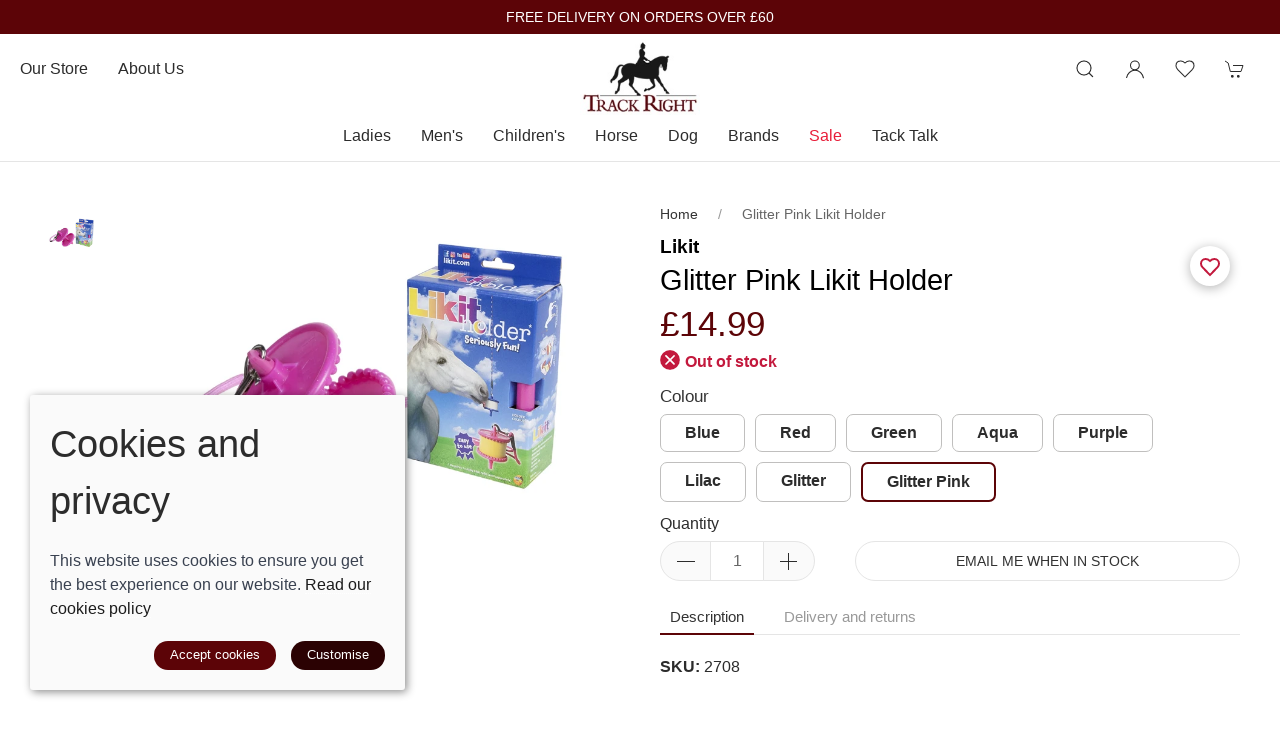

--- FILE ---
content_type: text/html; charset=utf-8
request_url: https://trackright.co.uk/product/glitter-pink-likit-holder
body_size: 9842
content:
<!DOCTYPE html><html lang=en><head><meta http-equiv=content-type charset=utf-8><title>Glitter Pink Likit Holder by Likit</title><meta name=description content="Likit Holder Available in Glitter Pink.Shop now and explore our Stable Toys &amp; Treats range available at Track Right Equestrian."><meta name=viewport content="width=device-width, initial-scale=1.0"><link rel=preconnect href=https://sd-cdn.azureedge.net crossorigin><link rel=preconnect href=https://cdnjs.cloudflare.com crossorigin><link rel=preconnect href=https://fonts.googleapis.com><link rel=preconnect href=https://fonts.gstatic.com crossorigin><link rel=dns-prefetch href=https://sd-cdn.azureedge.net><link rel=dns-prefetch href=https://cdnjs.cloudflare.com><meta property=og:url content=https://trackright.co.uk/product/glitter-pink-likit-holder><meta property=og:title content="Glitter Pink Likit Holder by Likit"><meta property=og:type content=product><meta name=twitter:card content=summary_large_image><meta name=twitter:title content="Glitter Pink Likit Holder by Likit"><meta property=og:description content="Likit Holder Available in Glitter Pink.Shop now and explore our Stable Toys &amp; Treats range available at Track Right Equestrian."><meta property=og:image content=https://sd-cdn.azureedge.net/66d8fa38-ea54-45f5-9eec-94d6b9f3bd27/Product/d77f2b94-2898-4669-a37c-09db8424cc56/02c3c696aa3a4525ae3b4baa5dd3ca4cs842x1120.jpg><link rel=apple-touch-icon sizes=180x180 href=https://sd-cdn.azureedge.net/shared/Ecommerce/track-right/ios/180.png><link rel=icon type=image/png sizes=32x32 href=https://sd-cdn.azureedge.net/shared/Ecommerce/track-right/windows11/Square44x44Logo.targetsize-32.png><link rel=icon type=image/png sizes=16x16 href=https://sd-cdn.azureedge.net/shared/Ecommerce/track-right/windows11/Square44x44Logo.targetsize-16.png><link rel=manifest href=https://sd-cdn.azureedge.net/shared/Ecommerce/track-right/manifest.json?v5><link rel=mask-icon href=https://sd-cdn.azureedge.net/shared/Ecommerce/track-right/ios/180.png color=#FFFFFF><meta name=msapplication-TileColor content=#FFFFFF><meta name=theme-color content=#5c0407><link href=https://trackright.co.uk/product/glitter-pink-likit-holder rel=canonical><link rel=stylesheet href=https://cdnjs.cloudflare.com/ajax/libs/uikit/3.5.9/css/uikit.min.css integrity="sha512-Xqa8NIcI5CmhT3dLIwJ/NOX2lzdnApXaRsDOEXijQZJ/WVhZon1xLjD8/RppPqbvIoM2buTnXgi1/QsUVmixqw==" crossorigin=anonymous><link rel=stylesheet href=https://sd-cdn.azureedge.net/shared/css/slick.min.css integrity="sha256-cqoi6HnOD0REyfgv59MMRikYPXWc6D9F6ecbAPCcRBU= sha384-TCaE2Xbsdtmd1SZxNlLBO+5cmkxi+6HzR63m8I+uycwYjjSiaGpljPPjXp2JEuDl sha512-szeSbVElFgD/J7PqRFjcKNgSJgJ02TlHCv7QpBBy0Dqt+ITfia2dNb6n1PPqSLkr9zrUnavlg4eYDH+o+XnwxA==" crossorigin=anonymous><link rel=stylesheet href="https://sd-cdn.azureedge.net/shared/css/slick-theme.min.css?v1=" integrity="sha256-l4cUgVJh9m3NVfhG2HOvTtQjWBgWjOxuxibU1johY/I= sha384-DsIEnkyPbQpG4+Qz4Z6WZ+iTg0NRAwG9c5MJktRoLOk4U792EJTGG6ycM2I8jmr5 sha512-ZHAY0EKfDCBal9BfGteFd+pHLWrfJ4/ZnZz0Z42B7ngtwlOnw1j34Ut5Mkc8OE/wn8FxKmL+u8q03n29OERt4w==" crossorigin=anonymous><link href="/scss/TrackRight.min.css?v2&amp;v=9nOQSnVYVFBWabD7NKuHaFdersASqSOM8q5gstT902U" rel=stylesheet><link href=https://sd-cdn.azureedge.net/66d8fa38-ea54-45f5-9eec-94d6b9f3bd27/Misc/Favicon/favicon.png rel=icon><script defer src="https://www.googletagmanager.com/gtag/js?id=G-Z0KWYBQWTN"></script><script defer>window.dataLayer=window.dataLayer||[];function gtag(){dataLayer.push(arguments);}
gtag('js',new Date());gtag('config','G-Z0KWYBQWTN');</script><script defer src="/js/gtrack.min.js?v=-Y86txn_yGVKY2m09_fxsxDOVwuFbLn87fdmMJBT2dw"></script><script async src="/js/lazysizes.min.js?v=QVdLFYRhzWjpQzAZhJ_ZN-oqk3Zn7XmRj8XnzgFnjiU"></script><script defer src=https://cdnjs.cloudflare.com/ajax/libs/jquery/3.5.1/jquery.min.js integrity="sha512-bLT0Qm9VnAYZDflyKcBaQ2gg0hSYNQrJ8RilYldYQ1FxQYoCLtUjuuRuZo+fjqhx/qtq/1itJ0C2ejDxltZVFg==" crossorigin=anonymous></script><script defer src=https://cdnjs.cloudflare.com/ajax/libs/uikit/3.5.9/js/uikit.min.js integrity="sha512-OZ9Sq7ecGckkqgxa8t/415BRNoz2GIInOsu8Qjj99r9IlBCq2XJlm9T9z//D4W1lrl+xCdXzq0EYfMo8DZJ+KA==" crossorigin=anonymous></script><script defer src=https://cdnjs.cloudflare.com/ajax/libs/uikit/3.5.9/js/uikit-icons.min.js integrity="sha512-hcz3GoZLfjU/z1OyArGvM1dVgrzpWcU3jnYaC6klc2gdy9HxrFkmoWmcUYbraeS+V/GWSgfv6upr9ff4RVyQPw==" crossorigin=anonymous></script><script defer src=https://cdnjs.cloudflare.com/ajax/libs/slick-carousel/1.8.1/slick.min.js integrity="sha512-XtmMtDEcNz2j7ekrtHvOVR4iwwaD6o/FUJe6+Zq+HgcCsk3kj4uSQQR8weQ2QVj1o0Pk6PwYLohm206ZzNfubg==" crossorigin=anonymous></script><script defer src=https://sd-cdn.azureedge.net/shared/js/jquery.zoom.min.js integrity="sha256-tzK8pUq7jBkYHa0h2DI5dvrT8WYUsm4JvotQLrwH2Yc= sha384-Zpn2/n9sqV/uPmQNermUx04vyVQP7JkGX5fVESBGbpwG/I1YhJyErdBESzN0/Z25 sha512-YXU4SvJgbdMcqbXJxB2zxe2mz8lprsjpoeigknFQUkbMkrB4oTix9Q/488LMWRN5pbaeJ66h8owVzCsUUHbceg==" crossorigin=anonymous></script><script defer src="https://sd-cdn.azureedge.net/shared/js/jquery.ihavecookies.min.js?v=5" integrity="sha256-u7C+Br9C2xt61x9e6owPgIDyAzxkWJBTz59i4Z+9aKU=" crossorigin=anonymous></script><script defer src="/js/site.min.js?v=k4tBuubDYkReoPJMiMwcOZFVv_bvA_V674spNiTFBuw"></script><script defer src="/js/basket.min.js?v=McvvwF26cfsN89qkqiOMFXw7gQPPvrOl-MpLAM8V5gE"></script><script defer src="/js/wishlist.min.js?v=BB0DxcdlXNkQruk_8RKcdMzQo9H7_MLzUxmHDsfzPQU"></script><script defer src="/js/product.min.js?v=7SztltmkWk0xC3Q3OeaqG8krnMvVzQiZ2swBSPnZxkk"></script><script defer src=https://platform.twitter.com/widgets.js charset=utf-8></script><script defer src=//assets.pinterest.com/js/pinit.js></script><body><header><section class=RibbonBlock style=background-color:#5c0407!important;color:#fff><div class=uk-container><div class="uk-position-relative uk-visible-toggle" tabindex=-1 uk-slider="autoplay: true; autoplay-interval: 3000"><ul class="uk-slider-items uk-child-width-1-1"><li><div class=uk-text-center><a href=/delivery alt="FREE DELIVERY ON ORDERS OVER £60" style=color:#fff>FREE DELIVERY ON ORDERS OVER &#xA3;60</a></div></ul></div></div></section><div uk-sticky="sel-target: .uk-navbar-container; cls-active: uk-navbar-sticky"><nav class="uk-navbar-container uk-flex uk-flex-column" uk-navbar="dropbar: true;"><div><div class="uk-align-left uk-margin-left"><a class="uk-navbar-toggle uk-hidden@m" uk-navbar-toggle-icon href=# uk-toggle="target: #offcanvas-nav-primary"></a><ul class="uk-navbar-nav uk-visible@m"><li><a href=/contact title="Visit TracK Right Equestrian">Our store</a><li><a href=/about title="About TracK Right Equestrian">About us</a></ul></div><a class=uk-logo href="/"><img src=https://sd-cdn.azureedge.net/shared/Ecommerce/track-right/track-right-logo.jpg alt="TracK Right Equestrian"></a><div class="uk-align-right uk-margin-right"><ul class="uk-navbar-nav uk-flex-inline"><li class=uk-visible@m><li><a class=uk-navbar-toggle uk-search-icon uk-toggle="target: .nav-overlay; animation: uk-animation-fade" href=# aria-label="Product search"></a><li class=uk-visible@m><a uk-icon="icon: user" aria-label="Login to your account" href=/account/login></a><li class=uk-visible@m><a href=# uk-toggle="target: #wishlist-panel" uk-icon="icon: heart" alt="Add to wishlist" title="Add to wishlist"> <span style=display:none id=wishlist-badge class=uk-badge></span> </a><li><a href=# uk-toggle="target: #cart-panel" uk-icon="icon: cart" alt="Add products to cart" title="Add products to cart"> <span style=display:none id=cart-badge class=uk-badge></span> </a></ul></div></div><div class=MainNav><ul class="uk-navbar-nav uk-visible@m"><li><a href=/ladies>Ladies</a><div class="uk-navbar-dropdown uk-drop" uk-drop="boundary: !nav; boundary-align: true; pos: bottom-justify;"><div class=uk-navbar-dropdown-grid uk-grid><div class="uk-width-1-1 uk-margin-medium" style=margin-top:30px!important><ul class="uk-nav uk-navbar-dropdown-nav uk-child-width-1-5" uk-grid><li class=uk-margin-remove><a href=/ladies/footwear>Footwear</a><hr><ul class=level-three-nav><li class=uk-margin-remove><a href=/ladies/footwear/short-boots>Short Boots</a><li class=uk-margin-remove><a href=/ladies/footwear/long-boots>Long Boots</a><li class=uk-margin-remove><a href=/ladies/footwear/chaps>Chaps</a><li class=uk-margin-remove><a href=/ladies/footwear/country-boots>Country Boots</a><li class=uk-margin-remove><a href=/ladies/footwear/trainers>Trainers</a></ul><li class=uk-margin-remove><a href=/ladies/leisure-wear>Leisure Wear</a><hr><ul class=level-three-nav><li class=uk-margin-remove><a href=/ladies/leisure-wear/jackets-and-coats>Jackets and Coats</a><li class=uk-margin-remove><a href=/ladies/leisure-wear/gilets-and-waistcoats>Gilets and Waistcoats</a><li class=uk-margin-remove><a href=/ladies/leisure-wear/jumpers-and-fleeces>Jumpers and Fleeces</a><li class=uk-margin-remove><a href=/ladies/leisure-wear/t-shirts-polos-and-tops>T-Shirts, Polos and Tops</a><li class=uk-margin-remove><a href=/ladies/leisure-wear/base-layers>Base Layers</a><li class=uk-margin-remove><a href=/ladies/leisure-wear/hats-scarves-and-headbands>Hats, Scarves and Headbands</a></ul><li class=uk-margin-remove><a href=/ladies/riding-wear>Riding Wear</a><hr><ul class=level-three-nav><li class=uk-margin-remove><a href=/ladies/riding-wear/breeches-and-jodhpurs>Breeches and Jodhpurs</a><li class=uk-margin-remove><a href=/ladies/riding-wear/riding-tights>Riding Tights</a><li class=uk-margin-remove><a href=/ladies/riding-wear/competition-jackets>Competition Jackets</a><li class=uk-margin-remove><a href=/ladies/riding-wear/competition-shirts>Competition Shirts</a><li class=uk-margin-remove><a href=/ladies/riding-wear/gloves-and-socks>Gloves and Socks</a><li class=uk-margin-remove><a href=/ladies/riding-wear/waterproof-trousers>Waterproof Trousers</a></ul><li class=uk-margin-remove><a href=/ladies/riding-accessories>Riding Accessories</a><hr><ul class=level-three-nav><li class=uk-margin-remove><a href=/ladies/riding-accessories/hi-vis>Hi Vis</a><li class=uk-margin-remove><a href=/ladies/riding-accessories/spurs-and-straps>Spurs and Straps</a><li class=uk-margin-remove><a href=/ladies/riding-accessories/ties-stocks-and-scrunches>Ties, Stocks and Scrunches</a><li class=uk-margin-remove><a href=/ladies/riding-accessories/whips>Whips</a><li class=uk-margin-remove><a href=/ladies/riding-accessories/luggage>Luggage</a><li class=uk-margin-remove><a href=/ladies/riding-accessories/belts>Belts</a></ul><li class=uk-margin-remove><a href=/ladies/safety>Safety</a><hr><ul class=level-three-nav><li class=uk-margin-remove><a href=/ladies/safety/skulls-caps>Skull Caps</a><li class=uk-margin-remove><a href=/ladies/safety/peaked-helmets>Peaked Helmets</a><li class=uk-margin-remove><a href=/ladies/safety/body-protectors>Body Protectors</a><li class=uk-margin-remove><a href=/ladies/safety/hat-silks-covers>Hat Silks &amp; Covers</a></ul></ul></div></div></div><li><a href=/mens>Men&#x27;s</a><div class="uk-navbar-dropdown uk-drop" uk-drop="boundary: !nav; boundary-align: true; pos: bottom-justify;"><div class=uk-navbar-dropdown-grid uk-grid><div class="uk-width-1-1 uk-margin-medium" style=margin-top:30px!important><ul class="uk-nav uk-navbar-dropdown-nav uk-child-width-1-5" uk-grid><li class=uk-margin-remove><a href=/mens/footwear>Footwear</a><hr><ul class=level-three-nav><li class=uk-margin-remove><a href=/mens/footwear/short-boots>Short Boots</a><li class=uk-margin-remove><a href=/mens/footwear/long-boots>Long Boots</a><li class=uk-margin-remove><a href=/mens/footwear/chaps>Chaps</a><li class=uk-margin-remove><a href=/mens/footwear/country-boots>Country Boots</a><li class=uk-margin-remove><a href=/mens/footwear/trainers>Trainers</a></ul><li class=uk-margin-remove><a href=/mens/leisure-wear>Leisure Wear</a><hr><ul class=level-three-nav><li class=uk-margin-remove><a href=/mens/leisure-wear/jackets-and-coats>Jackets and Coats</a><li class=uk-margin-remove><a href=/mens/leisure-wear/gilets-and-waistcoats>Gilets and Waistcoats</a><li class=uk-margin-remove><a href=/mens/leisure-wear/t-shirts-polos-and-tops>T-Shirts, Polos and Tops</a><li class=uk-margin-remove><a href=/mens/leisure-wear/jumpers-and-hoodies>Jumpers and hoodies</a></ul><li class=uk-margin-remove><a href=/mens/riding-wear>Riding Wear</a><hr><ul class=level-three-nav><li class=uk-margin-remove><a href=/mens/riding-wear/breeches-and-jodhpurs>Breeches and Jodhpurs</a><li class=uk-margin-remove><a href=/mens/riding-wear/competition-jackets>Competition Jackets</a><li class=uk-margin-remove><a href=/mens/riding-wear/competition-shirts>Competition Shirts</a><li class=uk-margin-remove><a href=/mens/riding-wear/gloves-and-socks>Gloves and Socks</a></ul><li class=uk-margin-remove><a href=/mens/riding-accessories>Riding Accessories</a><hr><ul class=level-three-nav><li class=uk-margin-remove><a href=/mens/riding-accessories/hi-vis>Hi Vis</a><li class=uk-margin-remove><a href=/mens/riding-accessories/spurs-and-straps>Spurs and Straps</a><li class=uk-margin-remove><a href=/mens/riding-accessories/ties-and-stocks>Ties and Stocks</a><li class=uk-margin-remove><a href=/mens/riding-accessories/whips>Whips</a><li class=uk-margin-remove><a href=/mens/riding-accessories/luggage>Luggage</a></ul><li class=uk-margin-remove><a href=/mens/safety>Safety</a><hr><ul class=level-three-nav><li class=uk-margin-remove><a href=/mens/safety/skulls-caps>Skulls Caps</a><li class=uk-margin-remove><a href=/mens/safety/peaked-helmets>Peaked Helmets</a><li class=uk-margin-remove><a href=/mens/safety/body-protectors>Body Protectors</a><li class=uk-margin-remove><a href=/mens/safety/hat-silks-covers>Hat Silks &amp; Covers</a></ul></ul></div></div></div><li><a href=/childrens>Children&#x27;s</a><div class="uk-navbar-dropdown uk-drop" uk-drop="boundary: !nav; boundary-align: true; pos: bottom-justify;"><div class=uk-navbar-dropdown-grid uk-grid><div class="uk-width-1-1 uk-margin-medium" style=margin-top:30px!important><ul class="uk-nav uk-navbar-dropdown-nav uk-child-width-1-5" uk-grid><li class=uk-margin-remove><a href=/childrens/footwear>Footwear</a><hr><ul class=level-three-nav><li class=uk-margin-remove><a href=/childrens/footwear/short-boots>Short Boots</a><li class=uk-margin-remove><a href=/childrens/footwear/long-boots>Long Boots</a><li class=uk-margin-remove><a href=/childrens/footwear/chaps>Chaps</a><li class=uk-margin-remove><a href=/childrens/footwear/country-boots>Country Boots</a></ul><li class=uk-margin-remove><a href=/childrens/leisure-wear>Leisure Wear</a><hr><ul class=level-three-nav><li class=uk-margin-remove><a href=/childrens/leisure-wear/jackets-and-coats>Jackets and Coats</a><li class=uk-margin-remove><a href=/childrens/leisure-wear/jumpers-and-fleeces>Jumpers and Fleeces</a><li class=uk-margin-remove><a href=/childrens/leisure-wear/t-shirts-polos-and-tops>T-shirts, Polos and Tops</a><li class=uk-margin-remove><a href=/childrens/leisure-wear/base-layers>Base Layers</a></ul><li class=uk-margin-remove><a href=/childrens/riding-wear>Riding Wear</a><hr><ul class=level-three-nav><li class=uk-margin-remove><a href=/childrens/riding-wear/breeches-and-jodhpurs>Breeches and Jodhpurs</a><li class=uk-margin-remove><a href=/childrens/riding-wear/riding-tights>Riding Tights</a><li class=uk-margin-remove><a href=/childrens/riding-wear/competition-jackets>Competition Jackets</a><li class=uk-margin-remove><a href=/childrens/riding-wear/competition-shirts>Competition Shirts</a><li class=uk-margin-remove><a href=/childrens/riding-wear/gloves-and-socks>Gloves and Socks</a></ul><li class=uk-margin-remove><a href=/childrens/riding-accessories>Riding Accessories</a><hr><ul class=level-three-nav><li class=uk-margin-remove><a href=/childrens/riding-accessories/hi-vis>Hi Vis</a><li class=uk-margin-remove><a href=/childrens/riding-accessories/spurs-and-straps>Spurs and Straps</a><li class=uk-margin-remove><a href=/childrens/riding-accessories/ties-stocks-and-scrunches>Ties, Stocks and Scrunchies</a><li class=uk-margin-remove><a href=/childrens/riding-accessories/whips>Whips</a><li class=uk-margin-remove><a href=/childrens/riding-accessories/luggage>Luggage</a></ul><li class=uk-margin-remove><a href=/childrens/safety>Safety</a><hr><ul class=level-three-nav><li class=uk-margin-remove><a href=/childrens/safety/skull-caps>Skull Caps</a><li class=uk-margin-remove><a href=/childrens/safety/peaked-helmets>Peaked Helmets</a><li class=uk-margin-remove><a href=/childrens/safety/body-protectors>Body Protectors</a><li class=uk-margin-remove><a href=/childrens/safety/hat-silks-covers>Hat Silks &amp; Covers</a></ul><li class=uk-margin-remove><a href=/childrens/toys>Toys</a><hr><ul class=level-three-nav></ul></ul></div></div></div><li><a href=/horse>Horse</a><div class="uk-navbar-dropdown uk-drop" uk-drop="boundary: !nav; boundary-align: true; pos: bottom-justify;"><div class=uk-navbar-dropdown-grid uk-grid><div class="uk-width-1-1 uk-margin-medium" style=margin-top:30px!important><ul class="uk-nav uk-navbar-dropdown-nav uk-child-width-1-5" uk-grid><li class=uk-margin-remove><a href=/horse/horse-boots>Horse Boots</a><hr><ul class=level-three-nav><li class=uk-margin-remove><a href=/horse/horse-boots/tendon-and-fetlock-boots>Tendon and Fetlock Boots</a><li class=uk-margin-remove><a href=/horse/horse-boots/exercise-and-brushing-boots>Exercise and Brushing Boots</a><li class=uk-margin-remove><a href=/horse/horse-boots/overreach-boots>Overreach Boots</a><li class=uk-margin-remove><a href=/horse/horse-boots/travel-boots>Travel Boots</a><li class=uk-margin-remove><a href=/horse/horse-boots/turnout-boots>Turnout Boots</a><li class=uk-margin-remove><a href=/horse/horse-boots/stable-and-therapy-boots>Stable and Therapy Boots</a><li class=uk-margin-remove><a href=/horse/horse-boots/leg-bandages-and-pads>Leg Bandages and Pads</a></ul><li class=uk-margin-remove><a href=/horse/horse-care>Horse Care</a><hr><ul class=level-three-nav><li class=uk-margin-remove><a href=/horse/horse-care/grooming-equipment>Grooming Equipment</a><li class=uk-margin-remove><a href=/horse/horse-care/grooming-boxes-and-bags>Grooming Boxes and Bags</a><li class=uk-margin-remove><a href=/horse/horse-care/horse-shampoos>Horse Shampoos</a><li class=uk-margin-remove><a href=/horse/horse-care/fly-protection>Fly Protection</a><li class=uk-margin-remove><a href=/horse/horse-care/first-aid-and-healing>First Aid and Healing</a><li class=uk-margin-remove><a href=/horse/horse-care/hoof-care>Hoof Care</a><li class=uk-margin-remove><a href=/horse/horse-care/stable-toys-and-treats>Stable Toys and Treats</a><li class=uk-margin-remove><a href=/horse/horse-care/clipping>Clipping</a></ul><li class=uk-margin-remove><a href=/horse/horse-rugs>Horse Rugs</a><hr><ul class=level-three-nav><li class=uk-margin-remove><a href=/horse/horse-rugs/turnout-rugs>Turnout Rugs</a><li class=uk-margin-remove><a href=/horse/horse-rugs/stable-rugs>Stable Rugs</a><li class=uk-margin-remove><a href=/horse/horse-rugs/fleeces-sheets-and-coolers>Fleeces, Sheets and Coolers</a><li class=uk-margin-remove><a href=/horse/horse-rugs/fly-and-sweet-itch-rugs>Fly and Sweet-Itch Rugs</a><li class=uk-margin-remove><a href=/horse/horse-rugs/exercise-rugs>Exercise Rugs</a><li class=uk-margin-remove><a href=/horse/horse-rugs/liners-and-under-rugs>Liners and Under Rugs</a><li class=uk-margin-remove><a href=/horse/horse-rugs/rug-accessories>Rug Accessories</a></ul><li class=uk-margin-remove><a href=/horse/horse-wear>Horse Wear</a><hr><ul class=level-three-nav><li class=uk-margin-remove><a href=/horse/horse-wear/headcollars-and-lead-ropes>Headcollars and Lead Ropes</a><li class=uk-margin-remove><a href=/horse/horse-wear/saddlecoths-and-numnahs>Saddlecoths and Numnahs</a><li class=uk-margin-remove><a href=/horse/horse-wear/half-pads-risers-and-seat-savers>Half pads, risers and seat savers</a><li class=uk-margin-remove><a href=/horse/horse-wear/fly-masks>Fly Masks</a><li class=uk-margin-remove><a href=/horse/horse-wear/competition-ears-and-veils>Competition Ears and Veils</a><li class=uk-margin-remove><a href=/horse/horse-wear/muzzles-and-nose-nets>Muzzles and Nose Nets</a><li class=uk-margin-remove><a href=/horse/horse-wear/hi-vis-and-reflective>Hi Vis and Reflective</a></ul><li class=uk-margin-remove><a href=/horse/saddlery-and-tack>Saddlery and Tack</a><hr><ul class=level-three-nav><li class=uk-margin-remove><a href=/horse/saddlery-and-tack/bridles>Bridles</a><li class=uk-margin-remove><a href=/horse/saddlery-and-tack/bridle-parts>Bridle Parts</a><li class=uk-margin-remove><a href=/horse/saddlery-and-tack/bits>Bits</a><li class=uk-margin-remove><a href=/horse/saddlery-and-tack/reins>Reins</a><li class=uk-margin-remove><a href=/horse/saddlery-and-tack/martingales-and-breastplates>Martingales and Breastplates</a><li class=uk-margin-remove><a href=/horse/saddlery-and-tack/girths>Girths</a><li class=uk-margin-remove><a href=/horse/saddlery-and-tack/stirrup-leathers-and-irons>Stirrup Leathers and Irons</a><li class=uk-margin-remove><a href=/horse/saddlery-and-tack/lunging-and-training-aids>Lunging and Training Aids</a><li class=uk-margin-remove><a href=/horse/saddlery-and-tack/studs-and-tools>Studs and Tools</a><li class=uk-margin-remove><a href=/horse/saddlery-and-tack/leather-care>Leather Care</a><li class=uk-margin-remove><a href=/horse/saddlery-and-tack/tack-accessories>Tack Accessories</a></ul><li class=uk-margin-remove><a href=/horse/yard-and-field>Yard and Field</a><hr><ul class=level-three-nav><li class=uk-margin-remove><a href=/horse/yard-and-field/haynets-and-bags>Haynets and Bags</a><li class=uk-margin-remove><a href=/horse/yard-and-field/buckets-and-tubs>Buckets and Tubs</a><li class=uk-margin-remove><a href=/horse/yard-and-field/stable-and-yard-tools>Stable and Yard Tools</a><li class=uk-margin-remove><a href=/horse/yard-and-field/stable-and-yard-fittings>Stable and Yard Fittings</a></ul></ul></div></div></div><li><a href=/dog>Dog</a><div class="uk-navbar-dropdown uk-drop" uk-drop="boundary: !nav; boundary-align: true; pos: bottom-justify;"><div class=uk-navbar-dropdown-grid uk-grid><div class="uk-width-1-1 uk-margin-medium" style=margin-top:30px!important><ul class="uk-nav uk-navbar-dropdown-nav uk-child-width-1-5" uk-grid><li class=uk-margin-remove><a href=/dog/collars-leads>Collars &amp; Leads</a><hr><ul class=level-three-nav></ul><li class=uk-margin-remove><a href=/dog/coats>Coats</a><hr><ul class=level-three-nav></ul><li class=uk-margin-remove><a href=/dog/toys>Toys</a><hr><ul class=level-three-nav></ul><li class=uk-margin-remove><a href=/dog/dog-accessories>Dog Accessories</a><hr><ul class=level-three-nav></ul></ul></div></div></div><li><a href=/brands>Brands</a><div class="uk-navbar-dropdown uk-drop" uk-drop="boundary: !nav; boundary-align: true; pos: bottom-justify;"><div class=uk-navbar-dropdown-grid uk-grid><div class="uk-width-1-1 uk-margin-medium" style=margin-top:30px!important><ul class="uk-nav uk-navbar-dropdown-nav uk-child-width-1-5" uk-grid><li class=uk-margin-remove><a href=/brands/acavallo>Acavallo</a><hr><ul class=level-three-nav></ul><li class=uk-margin-remove><a href=/brands/agasso>Agasso</a><hr><ul class=level-three-nav></ul><li class=uk-margin-remove><a href=/brands/ariat>Ariat</a><hr><ul class=level-three-nav></ul><li class=uk-margin-remove><a href=/brands/aubrion>Aubrion</a><hr><ul class=level-three-nav></ul><li class=uk-margin-remove><a href=/brands/bridleway>Bridleway</a><hr><ul class=level-three-nav></ul><li class=uk-margin-remove><a href=/brands/carr-day-martin>Carr, Day &amp; Martin</a><hr><ul class=level-three-nav></ul><li class=uk-margin-remove><a href=/brands/charles-owen-company-ltd>Charles Owen &amp; Company Ltd</a><hr><ul class=level-three-nav></ul><li class=uk-margin-remove><a href=/brands/champion>Champion</a><hr><ul class=level-three-nav></ul><li class=uk-margin-remove><a href=/brands/de-niro>De Niro</a><hr><ul class=level-three-nav></ul><li class=uk-margin-remove><a href=/brands/dever>Dever</a><hr><ul class=level-three-nav></ul><li class=uk-margin-remove><a href=/brands/equetech>Equetech</a><hr><ul class=level-three-nav></ul><li class=uk-margin-remove><a href=/brands/fleck>Fleck</a><hr><ul class=level-three-nav></ul><li class=uk-margin-remove><a href=/brands/heiniger>Heiniger</a><hr><ul class=level-three-nav></ul><li class=uk-margin-remove><a href=/brands/henry-james>Henry James</a><hr><ul class=level-three-nav></ul><li class=uk-margin-remove><a href=/brands/horseware>Horseware</a><hr><ul class=level-three-nav></ul><li class=uk-margin-remove><a href=/brands/karben>Karben</a><hr><ul class=level-three-nav></ul><li class=uk-margin-remove><a href=/brands/kentucky>Kentucky</a><hr><ul class=level-three-nav></ul><li class=uk-margin-remove><a href=/brands/le-chameau>Le Chameau</a><hr><ul class=level-three-nav></ul><li class=uk-margin-remove><a href=/brands/lemieux>LeMieux</a><hr><ul class=level-three-nav></ul><li class=uk-margin-remove><a href=/brands/leovet>Leovet</a><hr><ul class=level-three-nav></ul><li class=uk-margin-remove><a href=/brands/legacy>Legacy</a><hr><ul class=level-three-nav></ul><li class=uk-margin-remove><a href=/brands/liveryman>Liveryman</a><hr><ul class=level-three-nav></ul><li class=uk-margin-remove><a href=/brands/mixnmunch>Mix&#x27;n&#x27;Munch</a><hr><ul class=level-three-nav></ul><li class=uk-margin-remove><a href=/brands/moretta>Moretta</a><hr><ul class=level-three-nav></ul><li class=uk-margin-remove><a href=/brands/neue-schule>Neue Schule</a><hr><ul class=level-three-nav></ul><li class=uk-margin-remove><a href=/brands/parlanti>Parlanti</a><hr><ul class=level-three-nav></ul><li class=uk-margin-remove><a href=/brands/pikeur>Pikeur</a><hr><ul class=level-three-nav></ul><li class=uk-margin-remove><a href=/brands/racesafe>Racesafe</a><hr><ul class=level-three-nav></ul><li class=uk-margin-remove><a href=/brands/rhinegold>Rhinegold</a><hr><ul class=level-three-nav></ul><li class=uk-margin-remove><a href=/brands/roeckl>Roeckl</a><hr><ul class=level-three-nav></ul><li class=uk-margin-remove><a href=/brands/samshield>SamShield</a><hr><ul class=level-three-nav></ul><li class=uk-margin-remove><a href=/brands/stubben-riding-equipment>St&#xFC;bben</a><hr><ul class=level-three-nav></ul><li class=uk-margin-remove><a href=/brands/tommy-hilfiger-performance-clothing>Tommy Hilfiger</a><hr><ul class=level-three-nav></ul><li class=uk-margin-remove><a href=/brands/uvex-safety-wear>Uvex</a><hr><ul class=level-three-nav></ul></ul></div></div></div><li><a href=/sale style=color:#e81d39>Sale</a><li><a href=/blog>Tack Talk</a></ul></div></nav><div class="nav-overlay uk-navbar-left uk-flex-1 SearchBar" hidden><div class="uk-navbar-item uk-width-expand"><form method=get class="uk-search uk-search-navbar uk-width-1-1" action=/shop/search><input class=uk-search-input name=search required type=search placeholder="Search by product name." autofocus></form></div><a class=uk-navbar-toggle uk-close uk-toggle="target: .nav-overlay; animation: uk-animation-fade" href=#></a></div></div><div style=display:none id=offcanvas-nav-primary uk-offcanvas="overlay: true"><div class="uk-offcanvas-bar uk-flex uk-flex-column uk-text-center"><ul class="uk-nav uk-nav-center uk-nav-parent-icon" uk-nav="multiple: true"><li><a class=PrimaryNav href=/ladies>Ladies</a><li><a class=PrimaryNav href=/mens>Men&#x27;s</a><li><a class=PrimaryNav href=/childrens>Children&#x27;s</a><li><a class=PrimaryNav href=/horse>Horse</a><li><a class=PrimaryNav href=/dog>Dog</a><li><a class=PrimaryNav href=/brands>Brands</a><li><a class=PrimaryNav href=/sale style=color:#e81d39>Sale</a><li><a class=PrimaryNav href=/blog>Tack Talk</a><li><a class=PrimaryNav href=/contact title="Visit TracK Right Equestrian">Visit us</a><li><a class=PrimaryNav href=/about title="About TracK Right Equestrian">About us</a><li><a class=PrimaryNav title="Login to your TracK Right Equestrian account" href=/account/login>My account</a><li></ul><div class=uk-margin-top><div class="uk-grid-small uk-child-width-auto uk-flex-inline uk-grid" uk-grid=""><div><a class=uk-icon uk-toggle="target: #wishlist-panel" uk-icon="icon: heart" aria-label="View your wishlist"></a></div><div><a class=uk-icon href="https://www.facebook.com/TrackRight/" uk-icon="icon: facebook" aria-label="Visit our Facebook page"></a></div><div><a class=uk-icon href="https://www.instagram.com/trackrightequestrian/" uk-icon="icon: instagram" aria-label="Visit our Instagram page"></a></div></div></div></div></div></header><main role=main class=pb-3><section class="uk-section uk-container"><section class="Product uk-child-width-1-1 uk-child-width-1-2@s" uk-grid><div id=product-key class=hide data-id=d77f2b94-2898-4669-a37c-09db8424cc56 data-colour=1700></div><input name=__RequestVerificationToken type=hidden value=CfDJ8DquyJC3UgFAk4kgoy7vByKoS3A8g94CkVjFfVcs_4eKTkiPEcwCsJixziP0tE_vZqDb-ZrwF-Wde9IUfo8osXdvoZHkyxHWcHAibZYPNkjXHtIv_QHyde1jFqNk24b3W5b6RZEhnQhlMxLceXO1nOc><div id=product-key class=hide data-id=d77f2b94-2898-4669-a37c-09db8424cc56 data-colour=1700></div><div><div class="ProductSlider uk-position-relative uk-visible-toggle"><div class="slider-for uk-margin-large-left"><div><picture><source srcset=https://sd-cdn.azureedge.net/66d8fa38-ea54-45f5-9eec-94d6b9f3bd27/Product/d77f2b94-2898-4669-a37c-09db8424cc56/02c3c696aa3a4525ae3b4baa5dd3ca4cs842x1120.webp type=image/webp><source srcset=https://sd-cdn.azureedge.net/66d8fa38-ea54-45f5-9eec-94d6b9f3bd27/Product/d77f2b94-2898-4669-a37c-09db8424cc56/02c3c696aa3a4525ae3b4baa5dd3ca4cs842x1120.jpg type=image/jpeg><img src=https://sd-cdn.azureedge.net/66d8fa38-ea54-45f5-9eec-94d6b9f3bd27/Product/d77f2b94-2898-4669-a37c-09db8424cc56/02c3c696aa3a4525ae3b4baa5dd3ca4cs842x1120.jpg alt="Glitter Pink Likit Holder" class=image-zoom> </picture></div></div><div class="uk-position-top-left uk-visible@m"><div class=slider-nav><div><picture><source srcset=https://sd-cdn.azureedge.net/66d8fa38-ea54-45f5-9eec-94d6b9f3bd27/Product/d77f2b94-2898-4669-a37c-09db8424cc56/02c3c696aa3a4525ae3b4baa5dd3ca4cs842x1120.webp type=image/webp><source srcset=https://sd-cdn.azureedge.net/66d8fa38-ea54-45f5-9eec-94d6b9f3bd27/Product/d77f2b94-2898-4669-a37c-09db8424cc56/02c3c696aa3a4525ae3b4baa5dd3ca4cs842x1120.jpg type=image/jpeg><img src=https://sd-cdn.azureedge.net/66d8fa38-ea54-45f5-9eec-94d6b9f3bd27/Product/d77f2b94-2898-4669-a37c-09db8424cc56/02c3c696aa3a4525ae3b4baa5dd3ca4cs842x1120.jpg alt="Glitter Pink Likit Holder" width=58> </picture></div></div></div></div></div><div><ul class=uk-breadcrumb><li><a href="/">Home</a><li><span>Glitter Pink Likit Holder</span></ul><div uk-grid><div class=uk-width-expand><h2 id=product-brand>Likit</h2><h1 id=product-name class=uk-article-title>Glitter Pink Likit Holder</h1></div><div class=uk-width-auto><div><a class="add-to-wl wl-style" href=#! data-id=d77f2b94-2898-4669-a37c-09db8424cc56 data-colour=1700> <span class=wl-icon uk-icon=icon:heart></span> </a></div></div></div><div class=price-container><span class="p-price product-price">&#xA3;14.99</span></div><div class=uk-margin-remove-bottom><input id=gt-brand type=hidden value=Likit> <input id=gt-name type=hidden value="Likit Holder"> <input id=gt-category type=hidden value="Stable Toys &amp; Treats"> <input id=gt-variant type=hidden value="Glitter Pink"> <input id=gt-price type=hidden value=£14.99><div class="product-stock-detail uk-margin-remove"><div class=out-stock><img src=https://sd-cdn.azureedge.net/shared/Ecommerce/great-stuff/out-of-stock.svg alt="Product out of stock"><span>Out of stock</span></div></div><form class=product-form action=/product/glitter-pink-likit-holder method=post><div class="uk-child-width-1-1 variant-item" data-oosp=False data-name="Likit Holder" data-brand=Likit data-category="Stable Toys &amp; Treats" uk-grid><input type=hidden class=product-key data-id=d77f2b94-2898-4669-a37c-09db8424cc56 value=d77f2b94-2898-4669-a37c-09db8424cc56> <input type=hidden class=variant-key value=4339f42d-4c57-4722-8207-a05fd1d84f39> <input class="rb-variant-size hide" type=radio checked value=1700 name=rb-variant-colour><div class=uk-margin-small-top><label class=uk-form-label for=form-text-size>Colour</label><div class=uk-form-controls><div class="uk-grid-collapse uk-child-width-auto uk-grid"><a class=c-opt-button href=/product/blue-likit-holder> <label>Blue</label> </a> <a class=c-opt-button href=/product/red-likit-holder> <label>Red</label> </a> <a class=c-opt-button href=/product/green-likit-holder> <label>Green</label> </a> <a class=c-opt-button href=/product/aqua-likit-holder> <label>Aqua</label> </a> <a class=c-opt-button href=/product/purple-likit-holder> <label>Purple</label> </a> <a class=c-opt-button href=/product/lilac-likit-holder> <label>Lilac</label> </a> <a class=c-opt-button href=/product/glitter-likit-holder> <label>Glitter</label> </a> <a class="c-opt-button active" href=/product/glitter-pink-likit-holder> <label>Glitter Pink</label> </a></div></div></div><span style=display:none class="uk-text-danger size-error uk-margin-remove-top uk-margin-bottom"></span><ul class=hide><li class=variant data-qty=0 data-store-qty="[{&#34;id&#34;:0,&#34;qty&#34;:0,&#34;store&#34;:1}]" data-price=£14.99 data-saleprice=£0.00 data-onsale=False data-id=4339f42d-4c57-4722-8207-a05fd1d84f39 data-colour=1700 data-size="" data-opt1="" data-opt2="" data-collectonly=False></ul><div class="uk-child-width-1-2 uk-margin-remove uk-flex uk-flex-bottom" uk-grid><div class="uk-width-auto uk-padding-remove"><label>Quantity</label><div class=qty-ctrl style=margin-top:5px><button type=button class="uk-button qty-dec"><span uk-icon=minus></span></button> <input class="uk-input p-qty" type=number value=1 min=1 placeholder=1> <button type=button class="uk-button qty-inc"><span uk-icon=plus></span></button></div></div><div class=uk-width-expand><button data-title="Email me when back in stock" class="open-notify-stock uk-button uk-button-default uk-width-1-1">Email me when in stock</button></div></div><span style=display:none class="uk-text-danger add-to-cart-error uk-margin-remove-top uk-margin-bottom"></span></div><input name=__RequestVerificationToken type=hidden value=CfDJ8DquyJC3UgFAk4kgoy7vByKoS3A8g94CkVjFfVcs_4eKTkiPEcwCsJixziP0tE_vZqDb-ZrwF-Wde9IUfo8osXdvoZHkyxHWcHAibZYPNkjXHtIv_QHyde1jFqNk24b3W5b6RZEhnQhlMxLceXO1nOc></form></div><section class=uk-margin><ul uk-tab><li><a href=#>Description</a><li><a href=#>Delivery and returns</a></ul><ul class=uk-switcher><li><div class=content><span><b>SKU:</b> 2708</span></div><div class=show-more><a href=# class=ShowMore>Show more</a></div><li><h1><font face=Arial><span style=font-size:14.6667px;white-space:pre-wrap><b>Delivery and Returns</b></span></font></h1><div><font face=Arial><span style=font-size:14.6667px;white-space:pre-wrap>Experience a straightforward and transparent delivery and returns process with our range of options:</span></font></div><div><font face=Arial><span style=font-size:14.6667px;white-space:pre-wrap><br></span></font></div><h2><font face=Arial><span style=font-size:14.6667px;white-space:pre-wrap><b>UK Orders:</b></span></font></h2><ul><li><font face=Arial><span style=font-size:14.6667px;white-space:pre-wrap><b>Standard Delivery</b> (2-5 working days): <b>£4.95 </b></span></font><li><font face=Arial><span style=font-size:14.6667px;white-space:pre-wrap><b>Free Delivery </b>(2-5 working days): <b>All orders over £60.</b></span></font></ul><ul><li><font face=Arial><span style=font-size:14.6667px;white-space:pre-wrap><b>Next Working Day DPD Delivery </b>(next working day): <b>£8.95</b></span></font></ul><div><font face=Arial><span style=font-size:14.6667px;white-space:pre-wrap><br></span></font></div><h2><font face=Arial><span style=font-size:14.6667px;white-space:pre-wrap><b>Ireland Orders:</b></span></font></h2><ul><li><font face=Arial><span style=font-size:14.6667px;white-space:pre-wrap><b>Courier Delivery</b> (2-3 working days): <b>£13.99</b></span></font></ul><div><br></div><h2><font face=Arial><span style=font-size:14.6667px;white-space:pre-wrap><b>European Orders:</b></span></font></h2><ul><li><font face=Arial><span style=font-size:14.6667px;white-space:pre-wrap><b>Courier Delivery</b> (2-7 working days): <b>£</b></span></font><b>15-£35</b><font face=Arial><span style=font-size:14.6667px;white-space:pre-wrap><b></b></span></font></ul><div><br></div><h2><font face=Arial><span style=font-size:14.6667px;white-space:pre-wrap><b>Worldwide Orders:</b></span></font></h2><ul><li><font face=Arial><span style=font-size:14.6667px;white-space:pre-wrap><b>Courier Delivery</b> (3-10 working days): <b>starting from £50</b></span></font></ul><div><font face=Arial><span style=font-size:14.6667px;white-space:pre-wrap><br></span></font></div><div><font face=Arial><span style=font-size:14.6667px;white-space:pre-wrap>To ensure smooth tracking, please provide your email when placing an order. For time-sensitive or weekend orders, feel free to contact us at 01444 881882 or <a href="mailto: shop@trackright.co.uk" target=_blank>shop@trackright.co.uk</a> – we're here to help!</span></font></div><div><font face=Arial><span style=font-size:14.6667px;white-space:pre-wrap><br></span></font></div><div><font face=Arial><span style=font-size:14.6667px;white-space:pre-wrap><b>Returns made easy</b></span></font></div><div><font face=Arial><span style=font-size:14.6667px;white-space:pre-wrap>If you're not completely satisfied, you can return your item within 30 days of purchase for a refund or exchange. Make sure the item is unused, in its original condition and packaging, and accompanied by a receipt or proof of purchase.</span></font></div><div><font face=Arial><span style=font-size:14.6667px;white-space:pre-wrap><br></span></font></div><div><font face=Arial><span style=font-size:14.6667px;white-space:pre-wrap>For more information, check our full terms and conditions <a href=/delivery target=_blank>here</a>.</span></font></div></ul></section></div></section></section><section class=uk-container><div class=social-share><a target=_blank href="https://www.facebook.com/share.php?u=https%3a%2f%2ftrackright.co.uk%2fproduct%2fglitter-pink-likit-holder" rel=noopener> <span uk-icon="icon:facebook; ratio: 1.2"></span> </a> <a target=_blank href="//twitter.com/share?text=Check%20this%20out!&amp;url=https%3a%2f%2ftrackright.co.uk%2fproduct%2fglitter-pink-likit-holder" rel=noopener> <span uk-icon="icon:twitter; ratio: 1.2"></span> </a> <a target=_blank href="https://www.pinterest.com/pin/create/button/?url=&amp;media=&amp;description=" data-pin-custom=true rel=noopener> <span uk-icon="icon:pinterest; ratio: 1.2"></span> </a></div></section><section class=product-carousel><div id=related-products></div></section><style>.hideContent{overflow:hidden;height:162px}.showContent{height:auto}</style><script type=application/ld+json>{"@context":"https://schema.org","@type":"Product","name":"Glitter Pink Likit Holder by Likit","image":"https://sd-cdn.azureedge.net/66d8fa38-ea54-45f5-9eec-94d6b9f3bd27/Product/d77f2b94-2898-4669-a37c-09db8424cc56/02c3c696aa3a4525ae3b4baa5dd3ca4cs842x1120.jpg","description":"","sku":"2708","brand":{"@type":"Brand","name":"Likit"},"offers":{"@type":"Offer","url":"https://trackright.co.uk/product/glitter-pink-likit-holder","priceCurrency":"GBP","price":"14.99","availability":"https://schema.org/InStock"}}</script></main><div class=NewsletterColour id=Newsletter><h3>Don't miss our latest updates</h3><p>Be the first to know about new products, events and offers.</p><button class=newsletter-button id=open-newsletter type=button>Sign up now!</button><ul class=social><li><a href="https://www.instagram.com/trackrightequestrian/" uk-icon="icon: instagram" alt="TracK Right Equestrian Instagram" title="TracK Right Equestrian Instagram"></a><li><a href="https://www.facebook.com/TrackRight/" uk-icon="icon: facebook" alt="TracK Right Equestrian Facebook" title="TracK Right Equestrian Facebook"></a></ul></div><footer class=uk-section><div class=uk-container><div class=uk-child-width-1-3@m uk-grid><div><ul class=uk-list><li class=uk-nav-header>Visit our store<li style=white-space:pre-line>London Road, Bolney, West Sussex, RH17 5PY<li>Tel: <a href=tel:01444881882>01444881882</a><li>Email: <a href="mailto:shop@trackright.co.uk?Subject=Online%20enquiry">shop@trackright.co.uk</a><li class=uk-nav-header>Opening hours<li style=white-space:pre-line>Mon-Sat 09:30am - 5:30pm&#xD;&#xA;Sunday 10am - 4pm</ul></div><div><ul class=uk-list><li class=uk-nav-header>Information<li><a href=/about>Our story</a><li><a href=/contact>Find us</a><li><a href=/account/login>My account</a><li><a href=https://g.page/r/CUf0OBJCh6PNEBM/review target=_blank rel=noreferrer>Leave a review</a><li><a href=/faqs target=_blank rel=noreferrer>FAQs</a></ul></div><div><ul class=uk-list><li class=uk-nav-header>Policies<li><a href=/terms>Terms and conditions</a><li><a href=/cookies>Cookies policy</a><li><a href=/privacy>Privacy policy</a><li><a href=/delivery>Delivery and returns policy</a></ul><div><div><div class="uk-grid-small uk-child-width-auto uk-flex-inline uk-grid" uk-grid><div><img src=https://sd-cdn.azureedge.net/shared/Ecommerce/visa.svg width=40 height=33 alt="Visa logo"></div><div><img src=https://sd-cdn.azureedge.net/shared/Ecommerce/mastercard.svg width=40 height=33 alt="Mastercard logo"></div><div><img src=https://sd-cdn.azureedge.net/shared/Ecommerce/maestrocard.svg width=40 height=33 alt="Maestrocard logo"></div><div><img src=https://sd-cdn.azureedge.net/shared/Ecommerce/amex.svg width=40 height=33 alt="American Express logo"></div><div><img src=https://sd-cdn.azureedge.net/shared/Ecommerce/jcb.svg width=40 height=33 alt="JCB logo"></div><div><img src=https://sd-cdn.azureedge.net/shared/images/google-pay.svg width=40 height=33 alt="Google Pay logo"></div><div><img src=https://sd-cdn.azureedge.net/shared/images/Apple_Pay.svg width=40 height=33 alt="Apple Pay logo"></div></div></div></div></div></div><div class="uk-grid-match uk-child-width-1-2@m" uk-grid><div><span>&copy; 2026 Track Right Equestrian Ltd | <a href=/sitemap>Site map</a></span> <span>POS and eCommerce by <a href=https://www.saledock.com target=_blank rel=noopener>Saledock</a></span></div><div class=uk-text-right><span>VAT Registration: 699385750</span> <span>Company registered in England & Wales: 04833293</span></div></div></div></footer><div id=generic-modal class=uk-flex-top uk-modal><div class="uk-modal-dialog uk-modal-body uk-margin-auto-vertical"><button class=uk-modal-close-default type=button uk-close></button><div id=generic-modal-content></div></div></div><div id=modal-full class=uk-flex-top uk-modal><div class="uk-modal-dialog uk-modal-body uk-margin-auto-vertical"><button class="uk-modal-close-full uk-close-large" type=button uk-close></button><div uk-height-match="target: > .ModalContentHeight" id=modal-full-content class="uk-grid-collapse uk-child-width-1-2@s uk-flex-middle uk-padding-small" uk-grid></div></div></div><div id=cart-panel uk-offcanvas="flip: true; overlay: true" style=display:none></div><div id=wishlist-panel uk-offcanvas="flip: true; overlay: true" style=display:none><div class=uk-offcanvas-bar><button class=uk-offcanvas-close type=button uk-close></button><h3>Wishlist</h3><div id=wishlist-container></div></div></div>

--- FILE ---
content_type: text/html; charset=utf-8
request_url: https://trackright.co.uk/shop/relatedproducts/d77f2b94-2898-4669-a37c-09db8424cc56?colour=1700
body_size: 2741
content:
<div class=uk-article><h3 class=uk-article-title>You may also like</h3></div><div uk-slider="autoplay: true; center: true; autoplay-interval: 3000;" class=uk-margin><div class=uk-position-relative><div id=product-list class="uk-slider-items uk-grid-match uk-child-width-1-2 uk-child-width-1-4@s uk-child-width-1-6@m uk-grid-small" uk-grid uk-height-match="target: > div > .uk-card"><div class=uk-transition-toggle><div class="uk-card uk-card-small"><div class=uk-card-body><div class=p-list-img><a href=/product/pink-bucket-brush alt="Pink Bucket Brush"> <picture><source srcset=https://sd-cdn.azureedge.net/66d8fa38-ea54-45f5-9eec-94d6b9f3bd27/Product/b29835c9-53e6-4dfe-89ed-a215c114c922/208e466ae2614a019c8b38b8d98b4c92s323x430.webp type=image/webp><source srcset=https://sd-cdn.azureedge.net/66d8fa38-ea54-45f5-9eec-94d6b9f3bd27/Product/b29835c9-53e6-4dfe-89ed-a215c114c922/208e466ae2614a019c8b38b8d98b4c92s323x430.jpg type=image/jpeg><img alt="Pink Bucket Brush" class=lazyload data-src=https://sd-cdn.azureedge.net/66d8fa38-ea54-45f5-9eec-94d6b9f3bd27/Product/b29835c9-53e6-4dfe-89ed-a215c114c922/208e466ae2614a019c8b38b8d98b4c92s323x430.jpg title="Pink Bucket Brush"> </picture> </a></div><div class="uk-transition-fade uk-position-top"><div class=p-list-img><a href=/product/pink-bucket-brush alt="Pink Bucket Brush"> <picture><source srcset=https://sd-cdn.azureedge.net/66d8fa38-ea54-45f5-9eec-94d6b9f3bd27/Product/b29835c9-53e6-4dfe-89ed-a215c114c922/254ca14ca2584ebb9799bbef9ef01756s323x430.webp type=image/webp><source srcset=https://sd-cdn.azureedge.net/66d8fa38-ea54-45f5-9eec-94d6b9f3bd27/Product/b29835c9-53e6-4dfe-89ed-a215c114c922/254ca14ca2584ebb9799bbef9ef01756s323x430.jpg type=image/jpeg><img alt=https://sd-cdn.azureedge.net/66d8fa38-ea54-45f5-9eec-94d6b9f3bd27/Product/b29835c9-53e6-4dfe-89ed-a215c114c922/254ca14ca2584ebb9799bbef9ef01756s323x430.jpg class=lazyload data-src=https://sd-cdn.azureedge.net/66d8fa38-ea54-45f5-9eec-94d6b9f3bd27/Product/b29835c9-53e6-4dfe-89ed-a215c114c922/208e466ae2614a019c8b38b8d98b4c92s323x430.jpg title="Pink Bucket Brush"> </picture> </a></div><div class="uk-position-bottom uk-visible@s"><a class=p-qview data-slug=pink-bucket-brush href=#!><span>Quick view</span></a></div></div><div class=uk-position-top-left></div><div><div class=p-info><div class="uk-flex uk-flex-inline"><div class=uk-width-expand><span class=p-brand>Shires</span><h3><a href=/product/pink-bucket-brush>Pink Bucket Brush</a></h3></div><a class="add-to-wl uk-width-auto" href=#! data-id=b29835c9-53e6-4dfe-89ed-a215c114c922 data-colour=1013><span class=wl-icon uk-icon="icon: heart"></span></a></div><div class=price-container><span class="p-price product-price">&#xA3;5.50</span></div></div><div class="uk-position-top-right uk-visible@s"></div></div></div></div></div><div class=uk-transition-toggle><div class="uk-card uk-card-small"><div class=uk-card-body><div class=p-list-img><a href=/product/hunter-green-tubtrug-large alt="Hunter Green Tubtrug Large"> <picture><source srcset=https://sd-cdn.azureedge.net/66d8fa38-ea54-45f5-9eec-94d6b9f3bd27/Product/4bc5eb2f-ecf8-4b8f-949b-e752856aafcf/367aa2a3ae1046efb0d0e1ae18d0f876s323x430.webp type=image/webp><source srcset=https://sd-cdn.azureedge.net/66d8fa38-ea54-45f5-9eec-94d6b9f3bd27/Product/4bc5eb2f-ecf8-4b8f-949b-e752856aafcf/367aa2a3ae1046efb0d0e1ae18d0f876s323x430.jpg type=image/jpeg><img alt="Hunter Green Tubtrug Large" class=lazyload data-src=https://sd-cdn.azureedge.net/66d8fa38-ea54-45f5-9eec-94d6b9f3bd27/Product/4bc5eb2f-ecf8-4b8f-949b-e752856aafcf/367aa2a3ae1046efb0d0e1ae18d0f876s323x430.jpg title="Hunter Green Tubtrug Large"> </picture> </a></div><div class="uk-transition-fade uk-position-top"><div class=p-list-img><a href=/product/hunter-green-tubtrug-large alt="Hunter Green Tubtrug Large"> <picture><source srcset=https://sd-cdn.azureedge.net/66d8fa38-ea54-45f5-9eec-94d6b9f3bd27/Product/4bc5eb2f-ecf8-4b8f-949b-e752856aafcf/46dbd9790c6a4aaca1a7ccc9b9be82cds323x430.webp type=image/webp><source srcset=https://sd-cdn.azureedge.net/66d8fa38-ea54-45f5-9eec-94d6b9f3bd27/Product/4bc5eb2f-ecf8-4b8f-949b-e752856aafcf/46dbd9790c6a4aaca1a7ccc9b9be82cds323x430.jpg type=image/jpeg><img alt=https://sd-cdn.azureedge.net/66d8fa38-ea54-45f5-9eec-94d6b9f3bd27/Product/4bc5eb2f-ecf8-4b8f-949b-e752856aafcf/46dbd9790c6a4aaca1a7ccc9b9be82cds323x430.jpg class=lazyload data-src=https://sd-cdn.azureedge.net/66d8fa38-ea54-45f5-9eec-94d6b9f3bd27/Product/4bc5eb2f-ecf8-4b8f-949b-e752856aafcf/367aa2a3ae1046efb0d0e1ae18d0f876s323x430.jpg title="Hunter Green Tubtrug Large"> </picture> </a></div><div class="uk-position-bottom uk-visible@s"><a class=p-qview data-slug=hunter-green-tubtrug-large href=#!><span>Quick view</span></a></div></div><div class=uk-position-top-left></div><div><div class=p-info><div class="uk-flex uk-flex-inline"><div class=uk-width-expand><span class=p-brand>Tubtrug</span><h3><a href=/product/hunter-green-tubtrug-large>Hunter Green Tubtrug Large</a></h3></div><a class="add-to-wl uk-width-auto" href=#! data-id=4bc5eb2f-ecf8-4b8f-949b-e752856aafcf data-colour=1637><span class=wl-icon uk-icon="icon: heart"></span></a></div><div class=price-container><span class="p-price product-price">&#xA3;11.99</span></div></div><div class="uk-position-top-right uk-visible@s"></div></div></div></div></div><div class=uk-transition-toggle><div class="uk-card uk-card-small"><div class=uk-card-body><div class=p-list-img><a href=/product/red-collapsible-saddle-stand alt="Red Collapsible Saddle Stand"> <picture><source srcset=https://sd-cdn.azureedge.net/66d8fa38-ea54-45f5-9eec-94d6b9f3bd27/Product/48e39714-7e0d-400b-8a81-98a462ad220c/55bb898888ff4e4f8e5515be9278604ds323x430.webp type=image/webp><source srcset=https://sd-cdn.azureedge.net/66d8fa38-ea54-45f5-9eec-94d6b9f3bd27/Product/48e39714-7e0d-400b-8a81-98a462ad220c/55bb898888ff4e4f8e5515be9278604ds323x430.jpg type=image/jpeg><img alt="Red Collapsible Saddle Stand" class=lazyload data-src=https://sd-cdn.azureedge.net/66d8fa38-ea54-45f5-9eec-94d6b9f3bd27/Product/48e39714-7e0d-400b-8a81-98a462ad220c/55bb898888ff4e4f8e5515be9278604ds323x430.jpg title="Red Collapsible Saddle Stand"> </picture> </a></div><div class="uk-transition-fade uk-position-top"><div class=p-list-img><a href=/product/red-collapsible-saddle-stand alt="Red Collapsible Saddle Stand"> <picture><source srcset=https://sd-cdn.azureedge.net/66d8fa38-ea54-45f5-9eec-94d6b9f3bd27/Product/48e39714-7e0d-400b-8a81-98a462ad220c/55bb898888ff4e4f8e5515be9278604ds323x430.webp type=image/webp><source srcset=https://sd-cdn.azureedge.net/66d8fa38-ea54-45f5-9eec-94d6b9f3bd27/Product/48e39714-7e0d-400b-8a81-98a462ad220c/55bb898888ff4e4f8e5515be9278604ds323x430.jpg type=image/jpeg><img alt=https://sd-cdn.azureedge.net/66d8fa38-ea54-45f5-9eec-94d6b9f3bd27/Product/48e39714-7e0d-400b-8a81-98a462ad220c/55bb898888ff4e4f8e5515be9278604ds323x430.jpg class=lazyload data-src=https://sd-cdn.azureedge.net/66d8fa38-ea54-45f5-9eec-94d6b9f3bd27/Product/48e39714-7e0d-400b-8a81-98a462ad220c/55bb898888ff4e4f8e5515be9278604ds323x430.jpg title="Red Collapsible Saddle Stand"> </picture> </a></div><div class="uk-position-bottom uk-visible@s"><a class=p-qview data-slug=red-collapsible-saddle-stand href=#!><span>Quick view</span></a></div></div><div class=uk-position-top-left></div><div><div class=p-info><div class="uk-flex uk-flex-inline"><div class=uk-width-expand><span class=p-brand>Shires</span><h3><a href=/product/red-collapsible-saddle-stand>Red Collapsible Saddle Stand</a></h3></div><a class="add-to-wl uk-width-auto" href=#! data-id=48e39714-7e0d-400b-8a81-98a462ad220c data-colour=1011><span class=wl-icon uk-icon="icon: heart"></span></a></div><div class=price-container><span class="p-price product-price">&#xA3;22.00</span></div></div><div class="uk-position-top-right uk-visible@s"></div></div></div></div></div><div class=uk-transition-toggle><div class="uk-card uk-card-small"><div class=uk-card-body><div class=p-list-img><a href=/product/navy-kentucky-stable-guard alt="Navy Kentucky Stable Guard"> <picture><source srcset=https://sd-cdn.azureedge.net/66d8fa38-ea54-45f5-9eec-94d6b9f3bd27/Product/f320aec2-a828-4447-b45e-8feccf6caa95/c715a22e54b34bd7a0ad3a266c0718c5s323x430.webp type=image/webp><source srcset=https://sd-cdn.azureedge.net/66d8fa38-ea54-45f5-9eec-94d6b9f3bd27/Product/f320aec2-a828-4447-b45e-8feccf6caa95/c715a22e54b34bd7a0ad3a266c0718c5s323x430.jpg type=image/jpeg><img alt="Navy Kentucky Stable Guard" class=lazyload data-src=https://sd-cdn.azureedge.net/66d8fa38-ea54-45f5-9eec-94d6b9f3bd27/Product/f320aec2-a828-4447-b45e-8feccf6caa95/c715a22e54b34bd7a0ad3a266c0718c5s323x430.jpg title="Navy Kentucky Stable Guard"> </picture> </a></div><div class="uk-transition-fade uk-position-top"><div class=p-list-img><a href=/product/navy-kentucky-stable-guard alt="Navy Kentucky Stable Guard"> <picture><source srcset=https://sd-cdn.azureedge.net/66d8fa38-ea54-45f5-9eec-94d6b9f3bd27/Product/f320aec2-a828-4447-b45e-8feccf6caa95/c2e925b2ec214baba2190631ae8d7a80s323x430.webp type=image/webp><source srcset=https://sd-cdn.azureedge.net/66d8fa38-ea54-45f5-9eec-94d6b9f3bd27/Product/f320aec2-a828-4447-b45e-8feccf6caa95/c2e925b2ec214baba2190631ae8d7a80s323x430.jpg type=image/jpeg><img alt=https://sd-cdn.azureedge.net/66d8fa38-ea54-45f5-9eec-94d6b9f3bd27/Product/f320aec2-a828-4447-b45e-8feccf6caa95/c2e925b2ec214baba2190631ae8d7a80s323x430.jpg class=lazyload data-src=https://sd-cdn.azureedge.net/66d8fa38-ea54-45f5-9eec-94d6b9f3bd27/Product/f320aec2-a828-4447-b45e-8feccf6caa95/c715a22e54b34bd7a0ad3a266c0718c5s323x430.jpg title="Navy Kentucky Stable Guard"> </picture> </a></div><div class="uk-position-bottom uk-visible@s"><a class=p-qview data-slug=navy-kentucky-stable-guard href=#!><span>Quick view</span></a></div></div><div class=uk-position-top-left></div><div><div class=p-info><div class="uk-flex uk-flex-inline"><div class=uk-width-expand><span class=p-brand>Kentucky</span><h3><a href=/product/navy-kentucky-stable-guard>Navy Kentucky Stable Guard</a></h3></div><a class="add-to-wl uk-width-auto" href=#! data-id=f320aec2-a828-4447-b45e-8feccf6caa95 data-colour=1014><span class=wl-icon uk-icon="icon: heart"></span></a></div><div class=price-container><span class="p-price product-price">&#xA3;45.99</span></div></div><div class="uk-position-top-right uk-visible@s"></div></div></div></div></div><div class=uk-transition-toggle><div class="uk-card uk-card-small"><div class=uk-card-body><div class=p-list-img><a href=/product/purple-corner-manger alt="Purple Corner Manger"> <picture><source srcset=https://sd-cdn.azureedge.net/66d8fa38-ea54-45f5-9eec-94d6b9f3bd27/Product/fe876e2f-bd07-4f17-9fb1-0784d1d5a4be/65bafab2b61c4ef0bac44588bca4a566s323x430.webp type=image/webp><source srcset=https://sd-cdn.azureedge.net/66d8fa38-ea54-45f5-9eec-94d6b9f3bd27/Product/fe876e2f-bd07-4f17-9fb1-0784d1d5a4be/65bafab2b61c4ef0bac44588bca4a566s323x430.jpg type=image/jpeg><img alt="Purple Corner Manger" class=lazyload data-src=https://sd-cdn.azureedge.net/66d8fa38-ea54-45f5-9eec-94d6b9f3bd27/Product/fe876e2f-bd07-4f17-9fb1-0784d1d5a4be/65bafab2b61c4ef0bac44588bca4a566s323x430.jpg title="Purple Corner Manger"> </picture> </a></div><div class="uk-transition-fade uk-position-top"><div class=p-list-img><a href=/product/purple-corner-manger alt="Purple Corner Manger"> <picture><source srcset=https://sd-cdn.azureedge.net/66d8fa38-ea54-45f5-9eec-94d6b9f3bd27/Product/fe876e2f-bd07-4f17-9fb1-0784d1d5a4be/65bafab2b61c4ef0bac44588bca4a566s323x430.webp type=image/webp><source srcset=https://sd-cdn.azureedge.net/66d8fa38-ea54-45f5-9eec-94d6b9f3bd27/Product/fe876e2f-bd07-4f17-9fb1-0784d1d5a4be/65bafab2b61c4ef0bac44588bca4a566s323x430.jpg type=image/jpeg><img alt=https://sd-cdn.azureedge.net/66d8fa38-ea54-45f5-9eec-94d6b9f3bd27/Product/fe876e2f-bd07-4f17-9fb1-0784d1d5a4be/65bafab2b61c4ef0bac44588bca4a566s323x430.jpg class=lazyload data-src=https://sd-cdn.azureedge.net/66d8fa38-ea54-45f5-9eec-94d6b9f3bd27/Product/fe876e2f-bd07-4f17-9fb1-0784d1d5a4be/65bafab2b61c4ef0bac44588bca4a566s323x430.jpg title="Purple Corner Manger"> </picture> </a></div><div class="uk-position-bottom uk-visible@s"><a class=p-qview data-slug=purple-corner-manger href=#!><span>Quick view</span></a></div></div><div class=uk-position-top-left></div><div><div class=p-info><div class="uk-flex uk-flex-inline"><div class=uk-width-expand><span class=p-brand>Shires</span><h3><a href=/product/purple-corner-manger>Purple Corner Manger</a></h3></div><a class="add-to-wl uk-width-auto" href=#! data-id=fe876e2f-bd07-4f17-9fb1-0784d1d5a4be data-colour=1184><span class=wl-icon uk-icon="icon: heart"></span></a></div><div class=price-container><span class="p-price product-price">&#xA3;23.50</span></div></div><div class="uk-position-top-right uk-visible@s"></div></div></div></div></div><div class=uk-transition-toggle><div class="uk-card uk-card-small"><div class=uk-card-body><div class=p-list-img><a href=/product/red-shires-standard-haynet alt="Red Shires Standard Haynet"> <picture><source srcset=https://sd-cdn.azureedge.net/66d8fa38-ea54-45f5-9eec-94d6b9f3bd27/Product/e771e2b8-dcbc-4cf8-813c-0180c7f34436/f65b8ce756304b7a878e97c4604cb699s323x430.webp type=image/webp><source srcset=https://sd-cdn.azureedge.net/66d8fa38-ea54-45f5-9eec-94d6b9f3bd27/Product/e771e2b8-dcbc-4cf8-813c-0180c7f34436/f65b8ce756304b7a878e97c4604cb699s323x430.jpg type=image/jpeg><img alt="Red Shires Standard Haynet" class=lazyload data-src=https://sd-cdn.azureedge.net/66d8fa38-ea54-45f5-9eec-94d6b9f3bd27/Product/e771e2b8-dcbc-4cf8-813c-0180c7f34436/f65b8ce756304b7a878e97c4604cb699s323x430.jpg title="Red Shires Standard Haynet"> </picture> </a></div><div class="uk-transition-fade uk-position-top"><div class=p-list-img><a href=/product/red-shires-standard-haynet alt="Red Shires Standard Haynet"> <picture><source srcset=https://sd-cdn.azureedge.net/66d8fa38-ea54-45f5-9eec-94d6b9f3bd27/Product/e771e2b8-dcbc-4cf8-813c-0180c7f34436/f65b8ce756304b7a878e97c4604cb699s323x430.webp type=image/webp><source srcset=https://sd-cdn.azureedge.net/66d8fa38-ea54-45f5-9eec-94d6b9f3bd27/Product/e771e2b8-dcbc-4cf8-813c-0180c7f34436/f65b8ce756304b7a878e97c4604cb699s323x430.jpg type=image/jpeg><img alt=https://sd-cdn.azureedge.net/66d8fa38-ea54-45f5-9eec-94d6b9f3bd27/Product/e771e2b8-dcbc-4cf8-813c-0180c7f34436/f65b8ce756304b7a878e97c4604cb699s323x430.jpg class=lazyload data-src=https://sd-cdn.azureedge.net/66d8fa38-ea54-45f5-9eec-94d6b9f3bd27/Product/e771e2b8-dcbc-4cf8-813c-0180c7f34436/f65b8ce756304b7a878e97c4604cb699s323x430.jpg title="Red Shires Standard Haynet"> </picture> </a></div><div class="uk-position-bottom uk-visible@s"><a class=p-qview data-slug=red-shires-standard-haynet href=#!><span>Quick view</span></a></div></div><div class=uk-position-top-left></div><div><div class=p-info><div class="uk-flex uk-flex-inline"><div class=uk-width-expand><span class=p-brand>Shires</span><h3><a href=/product/red-shires-standard-haynet>Red Shires Standard Haynet</a></h3></div><a class="add-to-wl uk-width-auto" href=#! data-id=e771e2b8-dcbc-4cf8-813c-0180c7f34436 data-colour=1011><span class=wl-icon uk-icon="icon: heart"></span></a></div><div class=price-container><span class="p-price product-price">&#xA3;6.00</span></div></div><div class="uk-position-top-right uk-visible@s"></div></div></div></div></div><div class=uk-transition-toggle><div class="uk-card uk-card-small"><div class=uk-card-body><div class=p-list-img><a href=/product/black-soft-mesh-haylage-net alt="Black Soft Mesh Haylage Net"> <picture><source srcset=https://sd-cdn.azureedge.net/66d8fa38-ea54-45f5-9eec-94d6b9f3bd27/Product/66ec9e73-7018-4fa7-b9a7-c36266f9bc5f/65d644d55a6c48f2a6c6f92e54d1386cs323x430.webp type=image/webp><source srcset=https://sd-cdn.azureedge.net/66d8fa38-ea54-45f5-9eec-94d6b9f3bd27/Product/66ec9e73-7018-4fa7-b9a7-c36266f9bc5f/65d644d55a6c48f2a6c6f92e54d1386cs323x430.jpg type=image/jpeg><img alt="Black Soft Mesh Haylage Net" class=lazyload data-src=https://sd-cdn.azureedge.net/66d8fa38-ea54-45f5-9eec-94d6b9f3bd27/Product/66ec9e73-7018-4fa7-b9a7-c36266f9bc5f/65d644d55a6c48f2a6c6f92e54d1386cs323x430.jpg title="Black Soft Mesh Haylage Net"> </picture> </a></div><div class="uk-transition-fade uk-position-top"><div class=p-list-img><a href=/product/black-soft-mesh-haylage-net alt="Black Soft Mesh Haylage Net"> <picture><source srcset=https://sd-cdn.azureedge.net/66d8fa38-ea54-45f5-9eec-94d6b9f3bd27/Product/66ec9e73-7018-4fa7-b9a7-c36266f9bc5f/65d644d55a6c48f2a6c6f92e54d1386cs323x430.webp type=image/webp><source srcset=https://sd-cdn.azureedge.net/66d8fa38-ea54-45f5-9eec-94d6b9f3bd27/Product/66ec9e73-7018-4fa7-b9a7-c36266f9bc5f/65d644d55a6c48f2a6c6f92e54d1386cs323x430.jpg type=image/jpeg><img alt=https://sd-cdn.azureedge.net/66d8fa38-ea54-45f5-9eec-94d6b9f3bd27/Product/66ec9e73-7018-4fa7-b9a7-c36266f9bc5f/65d644d55a6c48f2a6c6f92e54d1386cs323x430.jpg class=lazyload data-src=https://sd-cdn.azureedge.net/66d8fa38-ea54-45f5-9eec-94d6b9f3bd27/Product/66ec9e73-7018-4fa7-b9a7-c36266f9bc5f/65d644d55a6c48f2a6c6f92e54d1386cs323x430.jpg title="Black Soft Mesh Haylage Net"> </picture> </a></div><div class="uk-position-bottom uk-visible@s"><a class=p-qview data-slug=black-soft-mesh-haylage-net href=#!><span>Quick view</span></a></div></div><div class=uk-position-top-left></div><div><div class=p-info><div class="uk-flex uk-flex-inline"><div class=uk-width-expand><span class=p-brand>Shires</span><h3><a href=/product/black-soft-mesh-haylage-net>Black Soft Mesh Haylage Net</a></h3></div><a class="add-to-wl uk-width-auto" href=#! data-id=66ec9e73-7018-4fa7-b9a7-c36266f9bc5f data-colour=1012><span class=wl-icon uk-icon="icon: heart"></span></a></div><div class=price-container><span class="p-price product-price">from &#xA3;13.50</span></div></div><div class="uk-position-top-right uk-visible@s"></div></div></div></div></div><div class=uk-transition-toggle><div class="uk-card uk-card-small"><div class=uk-card-body><div class=p-list-img><a href=/product/black-lemieux-hanging-pockets alt="Black LeMieux Hanging Pockets"> <picture><source srcset=https://sd-cdn.azureedge.net/66d8fa38-ea54-45f5-9eec-94d6b9f3bd27/Product/af32c7a9-13a9-4ba0-89eb-d5fb7fc02cfb/c364e53fa22c4619b6f47d7effeda72ds323x430.webp type=image/webp><source srcset=https://sd-cdn.azureedge.net/66d8fa38-ea54-45f5-9eec-94d6b9f3bd27/Product/af32c7a9-13a9-4ba0-89eb-d5fb7fc02cfb/c364e53fa22c4619b6f47d7effeda72ds323x430.JPG type=image/jpeg><img alt="Black LeMieux Hanging Pockets" class=lazyload data-src=https://sd-cdn.azureedge.net/66d8fa38-ea54-45f5-9eec-94d6b9f3bd27/Product/af32c7a9-13a9-4ba0-89eb-d5fb7fc02cfb/c364e53fa22c4619b6f47d7effeda72ds323x430.JPG title="Black LeMieux Hanging Pockets"> </picture> </a></div><div class="uk-transition-fade uk-position-top"><div class=p-list-img><a href=/product/black-lemieux-hanging-pockets alt="Black LeMieux Hanging Pockets"> <picture><source srcset=https://sd-cdn.azureedge.net/66d8fa38-ea54-45f5-9eec-94d6b9f3bd27/Product/af32c7a9-13a9-4ba0-89eb-d5fb7fc02cfb/6a39dfd968f44995b05cd69442301bf6s323x430.webp type=image/webp><source srcset=https://sd-cdn.azureedge.net/66d8fa38-ea54-45f5-9eec-94d6b9f3bd27/Product/af32c7a9-13a9-4ba0-89eb-d5fb7fc02cfb/6a39dfd968f44995b05cd69442301bf6s323x430.JPG type=image/jpeg><img alt=https://sd-cdn.azureedge.net/66d8fa38-ea54-45f5-9eec-94d6b9f3bd27/Product/af32c7a9-13a9-4ba0-89eb-d5fb7fc02cfb/6a39dfd968f44995b05cd69442301bf6s323x430.JPG class=lazyload data-src=https://sd-cdn.azureedge.net/66d8fa38-ea54-45f5-9eec-94d6b9f3bd27/Product/af32c7a9-13a9-4ba0-89eb-d5fb7fc02cfb/c364e53fa22c4619b6f47d7effeda72ds323x430.JPG title="Black LeMieux Hanging Pockets"> </picture> </a></div><div class="uk-position-bottom uk-visible@s"><a class=p-qview data-slug=black-lemieux-hanging-pockets href=#!><span>Quick view</span></a></div></div><div class=uk-position-top-left></div><div><div class=p-info><div class="uk-flex uk-flex-inline"><div class=uk-width-expand><span class=p-brand>LeMieux</span><h3><a href=/product/black-lemieux-hanging-pockets>Black LeMieux Hanging Pockets</a></h3></div><a class="add-to-wl uk-width-auto" href=#! data-id=af32c7a9-13a9-4ba0-89eb-d5fb7fc02cfb data-colour=1012><span class=wl-icon uk-icon="icon: heart"></span></a></div><div class=price-container><span class="p-price product-price">&#xA3;29.95</span></div></div><div class="uk-position-top-right uk-visible@s"></div></div></div></div></div><div class=uk-transition-toggle><div class="uk-card uk-card-small"><div class=uk-card-body><div class=p-list-img><a href=/product/hunter-green-tubtrug-shallow-15l alt="Hunter Green Tubtrug Shallow 15L"> <picture><source srcset=https://sd-cdn.azureedge.net/66d8fa38-ea54-45f5-9eec-94d6b9f3bd27/Product/a9bda663-6561-40ce-8cbe-ac417f98ba1e/f94f9170a03e45bcab12f11fb71f4831s323x430.webp type=image/webp><source srcset=https://sd-cdn.azureedge.net/66d8fa38-ea54-45f5-9eec-94d6b9f3bd27/Product/a9bda663-6561-40ce-8cbe-ac417f98ba1e/f94f9170a03e45bcab12f11fb71f4831s323x430.jpg type=image/jpeg><img alt="Hunter Green Tubtrug Shallow 15L" class=lazyload data-src=https://sd-cdn.azureedge.net/66d8fa38-ea54-45f5-9eec-94d6b9f3bd27/Product/a9bda663-6561-40ce-8cbe-ac417f98ba1e/f94f9170a03e45bcab12f11fb71f4831s323x430.jpg title="Hunter Green Tubtrug Shallow 15L"> </picture> </a></div><div class="uk-transition-fade uk-position-top"><div class=p-list-img><a href=/product/hunter-green-tubtrug-shallow-15l alt="Hunter Green Tubtrug Shallow 15L"> <picture><source srcset=https://sd-cdn.azureedge.net/66d8fa38-ea54-45f5-9eec-94d6b9f3bd27/Product/a9bda663-6561-40ce-8cbe-ac417f98ba1e/9a06cb9de8d247179d8eb2ebe0c533abs323x430.webp type=image/webp><source srcset=https://sd-cdn.azureedge.net/66d8fa38-ea54-45f5-9eec-94d6b9f3bd27/Product/a9bda663-6561-40ce-8cbe-ac417f98ba1e/9a06cb9de8d247179d8eb2ebe0c533abs323x430.jpg type=image/jpeg><img alt=https://sd-cdn.azureedge.net/66d8fa38-ea54-45f5-9eec-94d6b9f3bd27/Product/a9bda663-6561-40ce-8cbe-ac417f98ba1e/9a06cb9de8d247179d8eb2ebe0c533abs323x430.jpg class=lazyload data-src=https://sd-cdn.azureedge.net/66d8fa38-ea54-45f5-9eec-94d6b9f3bd27/Product/a9bda663-6561-40ce-8cbe-ac417f98ba1e/f94f9170a03e45bcab12f11fb71f4831s323x430.jpg title="Hunter Green Tubtrug Shallow 15L"> </picture> </a></div><div class="uk-position-bottom uk-visible@s"><a class=p-qview data-slug=hunter-green-tubtrug-shallow-15l href=#!><span>Quick view</span></a></div></div><div class=uk-position-top-left></div><div><div class=p-info><div class="uk-flex uk-flex-inline"><div class=uk-width-expand><span class=p-brand>Tubtrug</span><h3><a href=/product/hunter-green-tubtrug-shallow-15l>Hunter Green Tubtrug Shallow 15L</a></h3></div><a class="add-to-wl uk-width-auto" href=#! data-id=a9bda663-6561-40ce-8cbe-ac417f98ba1e data-colour=1637><span class=wl-icon uk-icon="icon: heart"></span></a></div><div class=price-container><span class="p-price product-price">&#xA3;8.50</span></div></div><div class="uk-position-top-right uk-visible@s"></div></div></div></div></div><div class=uk-transition-toggle><div class="uk-card uk-card-small"><div class=uk-card-body><div class=p-list-img><a href=/product/navy-ezi-kit-hanging-strap alt="Navy Ezi-Kit Hanging Strap"> <picture><source srcset=https://sd-cdn.azureedge.net/66d8fa38-ea54-45f5-9eec-94d6b9f3bd27/Product/b5f4fdb2-3d2c-489c-a7a1-bea21184ee02/f8b38a2533254dbeb5afe8fd3bd657afs323x430.webp type=image/webp><source srcset=https://sd-cdn.azureedge.net/66d8fa38-ea54-45f5-9eec-94d6b9f3bd27/Product/b5f4fdb2-3d2c-489c-a7a1-bea21184ee02/f8b38a2533254dbeb5afe8fd3bd657afs323x430.jpg type=image/jpeg><img alt="Navy Ezi-Kit Hanging Strap" class=lazyload data-src=https://sd-cdn.azureedge.net/66d8fa38-ea54-45f5-9eec-94d6b9f3bd27/Product/b5f4fdb2-3d2c-489c-a7a1-bea21184ee02/f8b38a2533254dbeb5afe8fd3bd657afs323x430.jpg title="Navy Ezi-Kit Hanging Strap"> </picture> </a></div><div class="uk-transition-fade uk-position-top"><div class=p-list-img><a href=/product/navy-ezi-kit-hanging-strap alt="Navy Ezi-Kit Hanging Strap"> <picture><source srcset=https://sd-cdn.azureedge.net/66d8fa38-ea54-45f5-9eec-94d6b9f3bd27/Product/b5f4fdb2-3d2c-489c-a7a1-bea21184ee02/4fdce0fa7fab49eab2a4a7cda3bfb93cs323x430.webp type=image/webp><source srcset=https://sd-cdn.azureedge.net/66d8fa38-ea54-45f5-9eec-94d6b9f3bd27/Product/b5f4fdb2-3d2c-489c-a7a1-bea21184ee02/4fdce0fa7fab49eab2a4a7cda3bfb93cs323x430.jpg type=image/jpeg><img alt=https://sd-cdn.azureedge.net/66d8fa38-ea54-45f5-9eec-94d6b9f3bd27/Product/b5f4fdb2-3d2c-489c-a7a1-bea21184ee02/4fdce0fa7fab49eab2a4a7cda3bfb93cs323x430.jpg class=lazyload data-src=https://sd-cdn.azureedge.net/66d8fa38-ea54-45f5-9eec-94d6b9f3bd27/Product/b5f4fdb2-3d2c-489c-a7a1-bea21184ee02/f8b38a2533254dbeb5afe8fd3bd657afs323x430.jpg title="Navy Ezi-Kit Hanging Strap"> </picture> </a></div><div class="uk-position-bottom uk-visible@s"><a class=p-qview data-slug=navy-ezi-kit-hanging-strap href=#!><span>Quick view</span></a></div></div><div class=uk-position-top-left></div><div><div class=p-info><div class="uk-flex uk-flex-inline"><div class=uk-width-expand><span class=p-brand>Ezi Kit</span><h3><a href=/product/navy-ezi-kit-hanging-strap>Navy Ezi-Kit Hanging Strap</a></h3></div><a class="add-to-wl uk-width-auto" href=#! data-id=b5f4fdb2-3d2c-489c-a7a1-bea21184ee02 data-colour=1014><span class=wl-icon uk-icon="icon: heart"></span></a></div><div class=price-container><span class="p-price product-price">&#xA3;3.99</span></div></div><div class="uk-position-top-right uk-visible@s"></div></div></div></div></div><div class=uk-transition-toggle><div class="uk-card uk-card-small"><div class=uk-card-body><div class=p-list-img><a href=/product/black-km-elite-stall-chain alt="Black KM Elite Stall Chain"> <picture><source srcset=https://sd-cdn.azureedge.net/66d8fa38-ea54-45f5-9eec-94d6b9f3bd27/Product/67cef318-0023-4dd3-9f76-e28fcbee2863/b25076bfb37d4ce8a209419639e56cc5s323x430.webp type=image/webp><source srcset=https://sd-cdn.azureedge.net/66d8fa38-ea54-45f5-9eec-94d6b9f3bd27/Product/67cef318-0023-4dd3-9f76-e28fcbee2863/b25076bfb37d4ce8a209419639e56cc5s323x430.jpg type=image/jpeg><img alt="Black KM Elite Stall Chain" class=lazyload data-src=https://sd-cdn.azureedge.net/66d8fa38-ea54-45f5-9eec-94d6b9f3bd27/Product/67cef318-0023-4dd3-9f76-e28fcbee2863/b25076bfb37d4ce8a209419639e56cc5s323x430.jpg title="Black KM Elite Stall Chain"> </picture> </a></div><div class="uk-transition-fade uk-position-top"><div class=p-list-img><a href=/product/black-km-elite-stall-chain alt="Black KM Elite Stall Chain"> <picture><source srcset=https://sd-cdn.azureedge.net/66d8fa38-ea54-45f5-9eec-94d6b9f3bd27/Product/67cef318-0023-4dd3-9f76-e28fcbee2863/b25076bfb37d4ce8a209419639e56cc5s323x430.webp type=image/webp><source srcset=https://sd-cdn.azureedge.net/66d8fa38-ea54-45f5-9eec-94d6b9f3bd27/Product/67cef318-0023-4dd3-9f76-e28fcbee2863/b25076bfb37d4ce8a209419639e56cc5s323x430.jpg type=image/jpeg><img alt=https://sd-cdn.azureedge.net/66d8fa38-ea54-45f5-9eec-94d6b9f3bd27/Product/67cef318-0023-4dd3-9f76-e28fcbee2863/b25076bfb37d4ce8a209419639e56cc5s323x430.jpg class=lazyload data-src=https://sd-cdn.azureedge.net/66d8fa38-ea54-45f5-9eec-94d6b9f3bd27/Product/67cef318-0023-4dd3-9f76-e28fcbee2863/b25076bfb37d4ce8a209419639e56cc5s323x430.jpg title="Black KM Elite Stall Chain"> </picture> </a></div><div class="uk-position-bottom uk-visible@s"><a class=p-qview data-slug=black-km-elite-stall-chain href=#!><span>Quick view</span></a></div></div><div class=uk-position-top-left></div><div><div class=p-info><div class="uk-flex uk-flex-inline"><div class=uk-width-expand><span class=p-brand>KM Elite / Karl Middleton</span><h3><a href=/product/black-km-elite-stall-chain>Black KM Elite Stall Chain</a></h3></div><a class="add-to-wl uk-width-auto" href=#! data-id=67cef318-0023-4dd3-9f76-e28fcbee2863 data-colour=1012><span class=wl-icon uk-icon="icon: heart"></span></a></div><div class=price-container><span class="p-price product-price">&#xA3;14.50</span></div></div><div class="uk-position-top-right uk-visible@s"></div></div></div></div></div><div class=uk-transition-toggle><div class="uk-card uk-card-small"><div class=uk-card-body><div class=p-list-img><a href=/product/black-handy-hanger alt="Black Handy Hanger"> <picture><source srcset=https://sd-cdn.azureedge.net/66d8fa38-ea54-45f5-9eec-94d6b9f3bd27/Product/7281dab3-572a-4495-9093-96bd98cb1448/88a918a949794403a61434b29b2bcbb9s323x430.webp type=image/webp><source srcset=https://sd-cdn.azureedge.net/66d8fa38-ea54-45f5-9eec-94d6b9f3bd27/Product/7281dab3-572a-4495-9093-96bd98cb1448/88a918a949794403a61434b29b2bcbb9s323x430.jpg type=image/jpeg><img alt="Black Handy Hanger" class=lazyload data-src=https://sd-cdn.azureedge.net/66d8fa38-ea54-45f5-9eec-94d6b9f3bd27/Product/7281dab3-572a-4495-9093-96bd98cb1448/88a918a949794403a61434b29b2bcbb9s323x430.jpg title="Black Handy Hanger"> </picture> </a></div><div class="uk-transition-fade uk-position-top"><div class=p-list-img><a href=/product/black-handy-hanger alt="Black Handy Hanger"> <picture><source srcset=https://sd-cdn.azureedge.net/66d8fa38-ea54-45f5-9eec-94d6b9f3bd27/Product/7281dab3-572a-4495-9093-96bd98cb1448/88a918a949794403a61434b29b2bcbb9s323x430.webp type=image/webp><source srcset=https://sd-cdn.azureedge.net/66d8fa38-ea54-45f5-9eec-94d6b9f3bd27/Product/7281dab3-572a-4495-9093-96bd98cb1448/88a918a949794403a61434b29b2bcbb9s323x430.jpg type=image/jpeg><img alt=https://sd-cdn.azureedge.net/66d8fa38-ea54-45f5-9eec-94d6b9f3bd27/Product/7281dab3-572a-4495-9093-96bd98cb1448/88a918a949794403a61434b29b2bcbb9s323x430.jpg class=lazyload data-src=https://sd-cdn.azureedge.net/66d8fa38-ea54-45f5-9eec-94d6b9f3bd27/Product/7281dab3-572a-4495-9093-96bd98cb1448/88a918a949794403a61434b29b2bcbb9s323x430.jpg title="Black Handy Hanger"> </picture> </a></div><div class="uk-position-bottom uk-visible@s"><a class=p-qview data-slug=black-handy-hanger href=#!><span>Quick view</span></a></div></div><div class=uk-position-top-left></div><div><div class=p-info><div class="uk-flex uk-flex-inline"><div class=uk-width-expand><span class=p-brand>Shires</span><h3><a href=/product/black-handy-hanger>Black Handy Hanger</a></h3></div><a class="add-to-wl uk-width-auto" href=#! data-id=7281dab3-572a-4495-9093-96bd98cb1448 data-colour=1012><span class=wl-icon uk-icon="icon: heart"></span></a></div><div class=price-container><span class="p-price product-price">&#xA3;9.99</span></div></div><div class="uk-position-top-right uk-visible@s"></div></div></div></div></div></div><a class="uk-position-center-left uk-position-small uk-visible@s" href=# uk-slidenav-previous uk-slider-item=previous></a> <a class="uk-position-center-right uk-position-small uk-visible@s" href=# uk-slidenav-next uk-slider-item=next></a></div><ul class="uk-slider-nav uk-dotnav uk-flex-center uk-margin"></ul></div>

--- FILE ---
content_type: text/css
request_url: https://trackright.co.uk/scss/TrackRight.min.css?v2&v=9nOQSnVYVFBWabD7NKuHaFdersASqSOM8q5gstT902U
body_size: 11345
content:
html,p,h4,h5,h6{font-size:1rem;line-height:1.5;color:#2c2c2c;font-family:"Century Gothic",sans-serif;scroll-behavior:smooth;}.uk-navbar-item,.uk-navbar-nav>li>a,.uk-navbar-toggle{font-family:"Century Gothic",sans-serif;}a{color:#1c1c1c;}a:hover{color:#1c1c1c;}h1,h2,h3,h4,h5,h6{margin:0;}h1,h3{color:#1c1c1c;}h2{color:#5c0407;}h1,h1.uk-article-title,.uk-article-title h1{font-size:2.6em;line-height:2.8rem;margin-bottom:10px;font-family:"Baskerville Old Face",sans-serif;}h2.uk-article-title,.uk-article-title h2,h2{font-size:2.2rem;line-height:2.4rem;font-family:"Baskerville Old Face",sans-serif;}h3.uk-article-title,.uk-article-title h3,h3{font-size:2.2rem;line-height:2.4rem;color:#5c0407;text-align:center;font-family:"Baskerville Old Face",sans-serif;}h4{font-size:2.4rem;}h5{font-size:1.05rem;}h6{font-size:1.05rem;}.uk-article-meta{line-height:1.5rem;font-size:1.05rem;color:#2c2c2c;font-family:"Century Gothic",sans-serif;margin-top:10px;}.uk-article-sub-title{line-height:1.5rem;font-size:1.05rem;color:#2c2c2c;font-family:"Century Gothic",sans-serif;font-weight:bold;}.uk-intro{margin-bottom:20px;}.product-carousel .uk-margin-medium-top{margin-top:0 !important;}.product-carousel #product-carousel{margin-top:15px;}.product-carousel #product-carousel .uk-slider-container{padding:2px;}.product-description{height:100%;background:linear-gradient(0deg,#fafafa 50%,#353535 50%);padding:60px 0;}.product-description .product-card{background-color:#fff;border-radius:5px;box-shadow:1px 1px 6px rgba(0,0,0,.2);}.product-description .product-card ul{padding:20px 20px 0 20px;}.product-description .product-card .p-sku{padding:10px 20px 20px 20px;}.product-description .uk-margin-medium-top{margin-top:0 !important;}.product-description #product-carousel{margin-top:15px;}.product-description #product-carousel .uk-slider-container{padding:2px;}.social-share{padding:0 0 60px 0;text-align:center;margin:0 auto;}.social-share a{padding:20px;color:#1c1c1c;}.social-share a.add-to-wl{color:#1c1c1c;}.social-share a.add-to-wl svg path{fill:#fff !important;stroke-width:2;}.social-share a.add-to-wl .active svg path{fill:#1c1c1c !important;}.social-share a.add-to-wl .primary.active svg path{fill:#1c1c1c !important;}#product-name{font-size:1.8rem;line-height:2.2rem;color:#000;font-family:"Century Gothic",sans-serif;}#product-brand{color:#000;line-height:1.4rem;font-size:1.2rem;font-family:"Century Gothic",sans-serif;font-weight:bold;margin-bottom:5px;}.product-price{font-size:2.2rem;color:#5c0407;font-family:"Baskerville Old Face",sans-serif;}.p-opt-button{position:relative;margin:0 10px 10px 0;}.p-opt-button input[type=radio]{display:block;position:absolute;top:0;left:0;right:0;bottom:0;height:auto;width:100%;border-radius:7px;margin:0;}.p-opt-button input[type=radio]:checked{background-color:transparent;border:2px solid #5c0407;background-image:none;}.p-opt-button label{display:block;position:relative;cursor:pointer;font-weight:bold;padding:6px 24px;pointer-events:none;}.p-opt-button:disabled{background-color:transparent;border:1px solid #ccc;}.p-opt-button:disabled input[type=radio]{background-image:url("https://sd-cdn.azureedge.net/shared/Ecommerce/sold_out.png");}.p-opt-button:disabled label{opacity:.5;cursor:not-allowed;}.p-opt-button-disabled{position:relative;margin:0 10px 10px 0;}.p-opt-button-disabled input[type=radio]{display:block;position:absolute;top:0;left:0;right:0;bottom:0;height:auto;width:100%;border-radius:7px;background-image:url("https://sd-cdn.azureedge.net/shared/Ecommerce/sold_out.png");background-size:18px;margin:0;}.p-opt-button-disabled label{display:block;position:relative;text-align:center;opacity:.5;padding:8px 32px;cursor:not-allowed;}h4.uk-legend{text-transform:none;}.uk-input,.uk-select,.uk-textarea{border-radius:5px;}.uk-input:focus,.uk-select:focus,.uk-textarea:focus{border-color:#5c0407;}.uk-overlay{padding:25px;}.uk-form-controls{margin-top:5px;}.uk-form-label{font-size:1.05rem;}.uk-position-extra-small{margin:12px 10px 0 10px;}.uk-margin-left{margin-left:5px !important;}.uk-text-muted{margin-right:5px;}.uk-text-danger{font-weight:bold;}.product-out-of-stock span{color:#f0506e !important;}.uk-iconnav a.uk-icon{padding-right:15px;}.uk-icon-button{width:40px;height:40px;}table{table-layout:fixed;width:100%;}table td:first-child{padding-right:10px;}table td:last-child{padding-left:10px;}table iframe,table img{width:100%;}.uk-offcanvas-bar{background-color:#fff;color:#1c1c1c;width:30%;padding:30px;z-index:1;}.uk-offcanvas-bar .uk-close,.uk-offcanvas-bar .uk-close:focus,.uk-offcanvas-bar h3{color:#353535;}.uk-offcanvas-bar .uk-close:hover,.uk-offcanvas-bar .uk-close:focus:hover,.uk-offcanvas-bar h3:hover{color:#1c1c1c;}.uk-offcanvas-bar h3{margin-bottom:20px;text-align:left;}.uk-offcanvas-bar a{color:#2b0203;}.uk-offcanvas-bar a:hover{color:#000;}.uk-offcanvas-bar .uk-text-muted,.uk-offcanvas-bar .uk-text-meta{color:#2b0203 !important;}.uk-offcanvas-bar .uk-list li{margin-top:5px;}.uk-offcanvas-bar .uk-list li:first-child{margin-top:-5px;}.uk-offcanvas-bar .uk-list li a{color:#2b0203;font-weight:500;}.uk-offcanvas-bar .uk-list-divider>li:nth-child(n+2){padding-top:10px;margin-top:10px;border-top-color:#c0bfbe;}.uk-offcanvas-bar ul.uk-list.uk-list-divider{border-bottom:1px solid #c0bfbe;padding-bottom:10px;margin-bottom:10px;}.uk-offcanvas-bar img{width:100%;object-position:center;object-fit:cover;}.uk-offcanvas-bar .uk-button-primary{background-color:#1c1c1c;color:#fff;border-color:transparent;width:100%;text-align:center;background-image:none;}.uk-offcanvas-bar .uk-button-primary:hover,.uk-offcanvas-bar .uk-button-primary:focus{background-color:#1c1c1c;color:#fff;}.uk-offcanvas-bar .uk-button-primary:active{background-color:#353535;color:#fff;}.uk-offcanvas-bar .uk-button-secondary{background-color:#efefef;}.uk-offcanvas-bar .uk-form-label{color:#5c0407;}.uk-offcanvas-bar .uk-input,.uk-offcanvas-bar .uk-input:hover,.uk-offcanvas-bar .uk-input:focus{background-color:rgba(255,255,255,.1);color:#2b0203;border-color:#5c0407;}.uk-offcanvas-bar .uk-icon-button{color:#fff;background-color:#5c0407;}.uk-offcanvas-bar .uk-icon-button:hover,.uk-offcanvas-bar .uk-icon-button:focus{background-color:#2b0203;color:#fff;}.uk-offcanvas-bar .uk-icon-button:active{background-color:#000;color:#fff;}.uk-offcanvas-bar .uk-nav>li>a,.uk-offcanvas-bar .uk-nav>li>a:active,.uk-offcanvas-bar .uk-nav>li>a:focus{color:#353535;}.uk-offcanvas-bar .uk-nav>li>a:hover{color:#1c1c1c;}.uk-offcanvas-bar .uk-nav .uk-nav-sub a,.uk-offcanvas-bar .uk-nav .uk-nav-sub a:active,.uk-offcanvas-bar .uk-nav .uk-nav-sub a:focus{color:#353535;}.uk-offcanvas-bar .uk-nav .uk-nav-sub a:hover{color:#1c1c1c;}.uk-offcanvas-bar .uk-nav-parent-icon>.uk-parent>a::after{background-image:url("https://sd-cdn.azureedge.net/shared/Ecommerce/nav-parent-close.svg");}.uk-offcanvas-bar .uk-nav-parent-icon>.uk-parent.uk-open>a::after{background-image:url("https://sd-cdn.azureedge.net/shared/Ecommerce/nav-parent-open.svg");}.uk-offcanvas-bar .uk-nav-header a{color:#1c1c1c;}.uk-offcanvas-bar .uk-accordion-title{text-transform:capitalize;letter-spacing:0;font-weight:500;color:#1c1c1c;}.uk-offcanvas-bar .uk-accordion-title:hover,.uk-offcanvas-bar .uk-accordion-title:focus{color:#1c1c1c;}.uk-offcanvas-bar .uk-accordion-title::before{background-image:url("https://sd-cdn.azureedge.net/shared/Ecommerce/plus.svg");}.uk-offcanvas-bar .uk-open>.uk-accordion-title::before{background-image:url("https://sd-cdn.azureedge.net/shared/Ecommerce/minus.svg");}.uk-offcanvas-bar .uk-accordion-content{padding:20px 0;}.uk-offcanvas-bar .uk-accordion-content table{width:100%;}.uk-offcanvas-bar .uk-checkbox{border:1px solid #c0bfbe;border-radius:2px;margin-right:5px;}.uk-offcanvas-bar .uk-checkbox:checked,.uk-offcanvas-bar .uk-checkbox:focus{border:1px solid #c0bfbe;}.uk-offcanvas-bar .uk-search-default{width:100%;}.uk-offcanvas-bar .uk-search-default .uk-search-input{background-color:#fff;border-color:#fff;border-bottom-color:#c0bfbe;color:#353535;padding-left:30px !important;}.uk-offcanvas-bar .uk-search-default .uk-search-input::placeholder{color:#c0bfbe;}.uk-offcanvas-bar .uk-search-default .uk-search-icon,.uk-offcanvas-bar .uk-search-default .uk-search-icon:hover,.uk-offcanvas-bar .uk-search-default .uk-search-icon:focus{color:#c0bfbe;width:20px;}.uk-nav>.uk-nav-header{font-weight:500;color:#353535;}.uk-nav>.uk-nav-header:not(:first-child){margin-top:15px;}.uk-nav>.uk-nav-header>a{padding:5px 0 0 0;color:#353535;}.uk-nav>li>a{padding:5px 0;font-weight:bold;color:#1c1c1c;}.uk-nav>li .level-three-nav{margin-top:10px;}.uk-nav>li .level-three-nav li{margin:0 !important;color:#2c2c2c;}.uk-nav>li .level-three-nav li a{font-family:"Century Gothic",sans-serif;color:#2c2c2c;font-size:.9rem;line-height:1.6rem;}.uk-navbar-dropdown{margin-top:-20px !important;padding:0;background-color:#ededed;}.uk-navbar-dropdown .uk-width-3-4{margin:20px 0;}.uk-navbar-dropdown-nav{margin-bottom:10px;}.uk-navbar-dropdown-nav .uk-nav-header{color:#353535;}.uk-navbar-dropdown-nav>li>a{color:#353535;}.uk-navbar-dropdown-grid>:not(.uk-first-column)::before{border:0;}.uk-navbar-nav{height:60px;}.uk-navbar-nav li{margin:20px 0 0 0;}.uk-navbar-nav li.uk-active{border-bottom:2px solid #5c0407;}.uk-navbar-nav li a{color:#5c0407;font-size:1.1rem;font-family:"Baskerville Old Face",sans-serif;}.uk-navbar-nav li hr{border-top:1px solid #2c2c2c;width:40%;margin:0 0 10px 0;}.uk-navbar-nav>li>a,.uk-iconnav>*>a{color:#2c2c2c;text-transform:capitalize;font-size:1rem;min-height:30px;font-family:"Century Gothic",sans-serif;}.uk-navbar-nav>li>a:hover,.uk-iconnav>*>a:hover{color:#2c2c2c;}.uk-navbar-container:not(.uk-navbar-transparent){background-color:#fff;border-bottom:1px solid rgba(0,0,0,.1);}.uk-navbar-container:not(.uk-navbar-transparent) .uk-logo{position:absolute;left:50%;transform:translate(-50%,0);margin-top:5px;width:120px;}.uk-navbar-container [class*=uk-align]{margin-bottom:0;}.uk-navbar-dropdown-grid.uk-grid .uk-grid-margin{margin-top:20px !important;}.arrow{width:35px;margin-left:20px;transition:.3s;}.arrow:hover{margin-left:40px;}.MainNav{margin:auto;}.RibbonBlock{box-shadow:0 2px 12px rgba(0,0,0,.1);}.RibbonBlock li{padding:5px;}.RibbonBlock li a{font-size:.85rem;line-height:1.5;}.product-klarna{color:#2c2c2c;border:1px solid #e5e5e5;text-align:center;padding:5px;margin-top:20px;border-radius:30px;}.product-klarna a{color:#2c2c2c;font-weight:normal;cursor:pointer;}.banner-klarna{text-align:center;}.banner-klarna span{font-size:.875rem;color:#fff;}.banner-klarna a{color:#fff;cursor:pointer;}.IconBar a{padding:0 15px;}.IconBar a img{margin-right:5px;height:40px;}.IconBar a p{margin:20px 0;font-size:.875rem;}.Logout button{border:none;background-color:transparent;cursor:pointer;float:left;color:#353535;font-weight:normal;font-size:.875rem;margin:20px 0 0 10px;}.Logout button :hover,.Logout button :focus{color:#1c1c1c;}.secondary-nav{background-color:#fafafa;font-size:.9rem;}.secondary-nav ul{padding-left:15px;margin:0;}.secondary-nav ul li{display:inline-block;padding:10px 15px 10px 0;}.secondary-nav ul li a{color:#5c0407;}.uk-totop{padding:12px 0 0 10px;margin:30px;position:absolute;right:0;color:#fff;border:1px solid #fff;height:40px;width:40px;}.uk-position-bottom-right{margin:0 0 5px 0;}td img{width:100px;object-position:center;object-fit:cover;}footer .uk-logo img{max-height:120px;margin:0 auto;position:absolute;left:50%;transform:translate(-50%,-82%);}.uk-slidenav{color:#2c2c2c;padding:0 0 45px 0;}.uk-slideshow-items .uk-position-center-left{margin-left:5%;width:50%;text-align:center;}.uk-slideshow-items .uk-position-center-left h1{text-shadow:2px 2px 2px #000;color:#fff;font-size:2.2rem;line-height:2.4rem;text-align:center;text-transform:uppercase;}.uk-slideshow-items .uk-position-center-left hr{width:20%;border-bottom:2px solid #fff;color:transparent;margin:20px auto;}.uk-slideshow-items .uk-position-center-left h2{font-size:1.6rem;text-shadow:2px 2px 2px #000;margin-bottom:20px;line-height:2rem;color:#fff;text-align:center;font-family:"Century Gothic",sans-serif;}.uk-slideshow-items .uk-position-center-left .uk-button-primary{font-weight:bold;background-color:transparent;border:2px solid #fff;color:#fff;padding:0 40px;border-radius:30px;text-shadow:0 0 6px #000;}.uk-slideshow-items .uk-position-center-left .uk-button-primary:hover{background-color:#5c0407;}.header-image{margin-bottom:10px;}.header-image img{width:100%;object-fit:cover;max-height:400px;}.page-banner{width:50%;float:left;}.page-banner .uk-breadcrumb>*>*{color:#fff !important;}.page-banner h1{color:#fff;text-shadow:0 0 6px #000;}.page-banner hr{width:20%;border-top-width:2px;text-align:left;color:#fff;}.page-banner h2{color:#fff;text-shadow:0 0 6px #000;}#google-reviews-widget{margin:10px -15px !important;}.GoogleReviews .GoogleTitle{font-weight:bold;margin-left:6px;font-size:1rem;}.GoogleReviews .uk-slider-items{margin:5px;}.GoogleReviews article{padding:20px;background:#f9f9f9;border-radius:5px;box-shadow:1px 1px 6px rgba(0,0,0,.2);margin:5px 0;}.GoogleReviews .uk-comment-header{margin:0 0 10px 0;}.GoogleReviews .uk-comment-title{font-size:1.1rem;font-weight:500;text-overflow:ellipsis;overflow:hidden;display:-webkit-box !important;-webkit-line-clamp:2;-webkit-box-orient:vertical;white-space:normal;max-width:190px;}.GoogleReviews .StarRating.uk-icon:not(.uk-preserve) [stroke*="#"]:not(.uk-preserve){fill:#f9b403;color:#f9b403;}.HeroBlock .uk-position-bottom-center{bottom:10%;text-align:center;width:80%;background-color:rgba(255,255,255,.9);transition:.3s;left:52%;}.HeroBlock .uk-position-bottom-center h3{font-size:1.8rem;line-height:2rem;color:#2b0203;padding:5% 5% 0 5%;}.HeroBlock .uk-position-bottom-center p{margin:0;text-transform:uppercase;padding:2% 5% 5% 5%;}.HeroBlock .uk-position-bottom-center:hover{background-color:rgba(255,255,255,.95);transition:.3s;}.HeroBlock img{aspect-ratio:1/1;border-radius:5px;box-shadow:1px 1px 6px rgba(0,0,0,.2);}#Collections{margin-top:60px;margin-bottom:60px;}.CollectionBlock{transition:.3s;}.CollectionBlock img{transition-duration:.3s;aspect-ratio:3/4;object-fit:cover !important;}.CollectionBlock .uk-overlay-primary{background:linear-gradient(0deg,rgba(36,35,49,.8) 0%,rgba(36,35,49,.4) 20%,rgba(36,35,49,0) 60%);}.CollectionBlock .uk-overlay-primary .uk-position-bottom-center{bottom:0;text-align:center;width:80%;transition:.3s;left:50%;}.CollectionBlock .uk-overlay-primary .uk-position-bottom-center .uk-hide-bottom-center{opacity:0;}.CollectionBlock .uk-overlay-primary .uk-position-bottom-center h3{font-size:1.8rem;line-height:2.4rem;text-shadow:0 0 6px #000;color:#fff;padding:5% 5% 0 5%;text-align:center;}.CollectionBlock .uk-overlay-primary .uk-position-bottom-center hr{color:transparent;border-bottom:2px solid #fff;width:20%;margin:10px auto;}.CollectionBlock .uk-overlay-primary .uk-position-bottom-center h4{margin:0;padding:2% 5% 5% 5%;font-size:1rem;line-height:1.5;text-shadow:0 0 6px #000;margin-bottom:20px;color:#fff;opacity:0;}.CollectionBlock:hover .uk-overlay-primary{transition:.3s;}.CollectionBlock:hover .uk-overlay-primary .uk-position-bottom-center{bottom:25%;}.CollectionBlock:hover .uk-overlay-primary .uk-position-bottom-center h4{opacity:1;}.CollectionBlock:hover img{transform:scale(1.1);transition-duration:.3s;}.BrandBlock{transition:.3s;}.BrandBlock img{transition-duration:.3s;aspect-ratio:3/2;object-fit:contain !important;}.BrandBlock .uk-overlay-primary{background:linear-gradient(0deg,rgba(92,4,7,.8) 0%,rgba(92,4,7,.8) 20%,rgba(92,4,7,.6) 60%);opacity:0;}.BrandBlock .uk-overlay-primary .uk-position-bottom-center{bottom:0;text-align:center;width:80%;transition:.3s;left:50%;}.BrandBlock .uk-overlay-primary .uk-position-bottom-center h3{font-size:1.8rem;line-height:2.4rem;text-shadow:0 0 6px #000;color:#fff;padding:5% 5% 0 5%;text-align:center;opacity:0;}.BrandBlock .uk-overlay-primary .uk-position-bottom-center hr{color:transparent;border-bottom:2px solid #fff;width:20%;margin:10px auto 0 auto;opacity:0;}.BrandBlock .uk-overlay-primary .uk-position-bottom-center h4{margin:0;padding:0;font-size:1rem;line-height:1.5;color:#fff;opacity:0;}.BrandBlock:hover .uk-overlay-primary{transition:.3s;opacity:1;}.BrandBlock:hover .uk-overlay-primary .uk-position-bottom-center{bottom:40%;}.BrandBlock:hover .uk-overlay-primary .uk-position-bottom-center h3,.BrandBlock:hover .uk-overlay-primary .uk-position-bottom-center hr,.BrandBlock:hover .uk-overlay-primary .uk-position-bottom-center h4{opacity:1;}.BrandBlock:hover img{transform:scale(1.1);transition-duration:.3s;}.HomeTiles{grid-template-columns:auto auto;grid-gap:10px;display:grid;}.HomeTiles :first-child{grid-row-start:1;grid-row-end:3;}.HomeTiles :first-child img{max-height:650px;}.HomeTiles :nth-child(2) img{max-height:320px;}.HomeTiles :nth-child(3) img{max-height:320px;}.HomeTiles img{object-fit:cover;width:100%;}.HomeTiles .uk-position-bottom-left{padding:40px;width:60%;}.HomeTiles .uk-overlay-primary{background:linear-gradient(15deg,rgba(36,35,49,.8) 0%,rgba(36,35,49,.6) 20%,rgba(36,35,49,0) 60%);}.HomeTiles .uk-overlay-primary .uk-position-bottom-left h3{font-size:2.2rem;line-height:2.4rem;text-shadow:0 0 6px #000;color:#fff;text-align:left;}.HomeTiles .uk-overlay-primary .uk-position-bottom-left hr{color:transparent;border-bottom:2px solid #fff;width:20%;margin:15px 0;}.HomeTiles .uk-overlay-primary .uk-position-bottom-left h4{margin:0;font-size:1rem;line-height:1.5;text-shadow:0 0 6px #000;margin-bottom:20px;color:#fff;}.HomeTiles .uk-overlay-primary .uk-position-bottom-left .uk-button-primary{font-weight:bold;background-color:transparent;border:2px solid #fff;color:#fff;padding:0 40px;border-radius:30px;text-shadow:0 0 6px #000;}.HomeTiles .uk-overlay-primary .uk-position-bottom-left .uk-button-primary:hover{background-color:#5c0407;}.HomeTiles .uk-overlay-primary:hover .uk-overlay-primary{transition:.3s;}.HomeTiles .uk-overlay-primary:hover img{transform:scale(1.1);transition-duration:.3s;}.uk-breadcrumb{margin:0 0 10px 0;}.uk-breadcrumb>*>*{color:#353535;text-transform:capitalize;}.uk-pagination>*>*{height:45px;width:45px;color:#1c1c1c;}.uk-pagination .uk-button{border-radius:20px;height:40px;width:40px;margin:0 5px;padding:0;background-color:#f8f8f8;}.uk-pagination .uk-active{background-color:#5c0407;color:#fff;}.qty-dec{padding:0 15px;background-color:#fafafa;border:1px solid #e5e5e5;border-radius:30px 0 0 30px;}.qty-inc{padding:0 15px;background-color:#fafafa;border:1px solid #e5e5e5;border-radius:0 30px 30px 0;}.p-qty,.cart-qty{width:55px;margin:0 -6px;padding:0 0 0 22px;border-radius:0;}input.uk-input.cart-qty{border:1px solid #e5e5e5;background-color:#fff;}.uk-button-primary{background-color:#5c0407;text-align:center;border-radius:30px;}.uk-button-primary:hover,.uk-button-primary:focus{background-color:#2b0203;}.uk-button-primary.uk-active,.uk-button-primary:active{background-color:#000;}.uk-button-secondary{border-radius:30px;padding:1px 0 0 0;background-color:#1c1c1c;}.uk-button-secondary:hover,.uk-button-secondary:focus{background-color:#1c1c1c;}.uk-button-secondary.uk-active,.uk-button-secondary:active{background-color:#353535;}.uk-button-default{border-radius:30px;}.wide-button{width:100%;background-image:none;text-align:center;margin:20px 0 40px 0;}.uk-icon-button{width:40px;height:40px;}.uk-input,.uk-select,.uk-textarea{border:1px solid #e5e5e5;}.Contact{border:2px solid #f8f8f8;background-color:#f8f8f8;text-align:center;margin-left:0;}.Contact .uk-width-auto{width:30%;text-align:center;padding:0;}.Contact.uk-grid>*{padding-left:0;margin:auto;}.Contact .Header h2{font-size:1.8rem;}.Contact .uk-list{margin:30px 30px 0 30px;}.Contact hr{width:40px;margin:0 auto;border-top:2px solid #5c0407;}.Contact #map{height:450px;background-color:#808080;}.Contact .uk-nav-header{color:#5c0407;}.uk-subnav-pill>.uk-active>a{background-color:#5c0407;}.filter-and-sort{margin:0 0 20px 0;}.filter-and-sort ul{display:flex;}.filter-and-sort ul li{list-style-type:none;}.filter-and-sort ul li select{font-size:1rem;margin-top:3px;border:none;background-color:transparent;color:#2c2c2c;font-family:"Century Gothic",sans-serif;}.filter-and-sort ul li select:focus{outline:0;}.filter-and-sort ul li select:hover{cursor:pointer;}.filter-and-sort ul li:first-child{color:#353535;}.filter-and-sort ul li .uk-first-column{padding-left:0;}.filter-and-sort button.filter{font-size:1rem;background-color:transparent;border:none;font-family:sans-serif;cursor:pointer;}.uk-badge{padding:10px 12px 12px 12px;background-color:#5c0407;color:#fff;}a .uk-badge{position:absolute;top:16px;width:17px;min-width:17px;height:17px;font-size:.7rem;padding:0;margin:0 0 0 25px;z-index:1;}.tag-badge{padding:5px 14px 5px 15px;background-color:#353535;color:#fff;border-radius:30px;margin:10px 10px 0 0;font-size:.9rem;}.tag-badge:hover{background-color:#1c1c1c;color:#fff;text-decoration:none;}.uk-checkbox:focus,.uk-radio:focus{border-color:#5c0407;}.uk-checkbox:checked,.uk-checkbox:indeterminate,.uk-radio:checked,.uk-checkbox:checked:focus,.uk-checkbox:indeterminate:focus,.uk-radio:checked:focus{background-color:#5c0407;}.uk-dropdown-nav>li.uk-active>a{color:#5c0407;}#modal-full .uk-modal-dialog{width:80%;}.WelcomeBack{margin-top:9px;}.RadioButton label{border:1px solid #e5e5e5;padding:10px;width:100%;display:block;cursor:pointer;}.RadioButton label:last-child{border-bottom:1px solid #e5e5e5;}*{box-sizing:border-box;}.uk-margin-large-left{margin-left:70px !important;}.irs--round .irs-handle{top:28px;width:20px;height:20px;}.irs--round .irs-bar,.irs--round .irs-from,.irs--round .irs-to,.irs--round .irs-single{background-color:#5c0407;}.irs--round .irs-from:before,.irs--round .irs-to:before{border-top-color:#5c0407;}.irs--round .irs-handle{border:3px solid #5c0407;}.irs--round .irs-grid-text{color:#6e6e6e;font-size:13px;}.irs--round .irs-from,.irs--round .irs-to,.irs--round .irs-single,.irs--round .irs-min,.irs--round .irs-max{font-size:12px;}.slick-vertical .slick-slide{margin:0 0 10px 0;border:2px solid transparent !important;}.slick-vertical .slick-slide:focus{outline:none;}.slick-vertical .slick-slide.slick-current{border:2px solid #1c1c1c;}.ProductSlider [class*=uk-position-top]{max-width:62px;}.slick-dots li{margin:0 2px !important;}.slick-dots li button:before{width:8px !important;height:8px !important;font-size:0 !important;border-radius:50%;color:transparent !important;border:1px solid rgba(102,102,102,.4);transition:.2s ease-in-out;transition-property:background-color,border-color;opacity:1 !important;}.slick-dots li.slick-active button:before{background-color:rgba(102,102,102,.6) !important;}.ModalContentHeight{padding-left:20px;}.hide{display:none;}button#ihavecookiesBtn{margin-left:0 !important;}.fade-out{opacity:0;transition:visibility 0s linear 0s,opacity 300ms;}.fade-in{opacity:1;transition:visibility 0s linear 0s,opacity 300ms;}#product-list .uk-transition-toggle{display:inline-block;float:left;}#product-list .p-list-img{height:0;padding-bottom:133%;position:relative;overflow:hidden;}#product-list .p-list-img img{position:absolute;top:0;left:0;width:100%;height:100%;}.product-out-of-stock{position:relative;}.product-out-of-stock span{position:absolute;bottom:0;}#basket-list input[type=number]{-moz-appearance:textfield;}#basket-list input::-webkit-outer-spin-button,#basket-list input::-webkit-inner-spin-button{-webkit-appearance:none;}.PromotionsBlock{margin:0 0 -12px -30px !important;}.PromotionsBlock .uk-width-expand{margin-left:-10px;}.PromotionsBlock ul{padding-left:0;list-style-type:none;}.PromotionsBlock li,.PromotionsBlock .uk-icon{font-weight:bold;color:#c3193d;}.show-more{margin-top:10px;color:#000;text-decoration:underline;}.gift-price{display:flex;flex-wrap:wrap;margin:0;padding:0;list-style:none;}.gift-price li{margin:20px 10px;}.gift-price li a{color:#353535;font-weight:500;padding:10px 20px;border:1px solid #353535;}.gift-price li a:hover{text-decoration:none;}.gift-price li.active a{color:#5c0407;font-weight:500;border:2px solid #5c0407;}.stripe-payments button{background:#5c0407;line-height:22px;text-transform:uppercase;border-radius:4px;border:0;padding:12px 16px;color:#fff;display:block;transition:all .2s ease;box-shadow:0 4px 5.5px 0 rgba(0,0,0,.07);width:100%;}.stripe-payments button:hover{cursor:pointer;background-color:#2b0203;}.stripe-payments button:focus,.stripe-payments button:active{outline:0;background-color:#000;}.gift-payments button{background:#5c0407;line-height:22px;text-transform:uppercase;}.gift-payments button:focus{outline:0;}button#ihavecookiesBtn{margin-left:0 !important;}#gdpr-cookie-message{position:fixed;left:0;bottom:30px;max-width:375px;background-color:#fafafa;padding:20px;border-radius:3px;box-shadow:2px 2px 8px rgba(0,0,0,.45);font-family:sans-serif;z-index:9999;margin-left:30px;}#gdpr-cookie-message h4{margin-top:0;}#gdpr-cookie-message h5{font-size:1rem;}#gdpr-cookie-message p,#gdpr-cookie-message ul{color:#3a4251;padding-left:0;}#gdpr-cookie-message p:last-child{margin-bottom:0;text-align:right;}#gdpr-cookie-message li{width:49%;display:inline-block;}#gdpr-cookie-message a{text-decoration:none;border-bottom:1px dotted rgba(255,255,255,.75);transition:all .3s ease-in;}#gdpr-cookie-message button,button#ihavecookiesBtn{border:none;background:#5c0407;color:#fff;padding:6px 16px 8px 16px;border-radius:25px;margin:0 0 0 15px;cursor:pointer;transition:all .3s ease-in;}#gdpr-cookie-message button:hover{background:#2b0203;transition:all .3s ease-in;}button#gdpr-cookie-advanced{background:#5c0407;color:#fff;}button#gdpr-cookie-advanced{background:#2b0203;transition:all .3s ease-in;}#gdpr-cookie-message button:disabled{opacity:.3;}#gdpr-cookie-message input[type=checkbox]{float:left;margin-top:6px;margin-right:5px;position:relative;opacity:1;}h4.tile-text{bottom:0;left:0;right:0;text-align:center;font-size:1.875rem;line-height:1.25;}.uk-text-uppercase{text-transform:capitalize;letter-spacing:0;font-weight:500;}.uk-accordion-content{margin-top:5px;}.uk-accordion-content>p{font-size:1.05rem !important;}.uk-text-lead{font-size:1.4rem;}.uk-tab>*>a{text-transform:none;font-size:.95rem;}.uk-tab>.uk-active>a{border-color:#5c0407;border-width:2px;}.uk-text-danger{color:#c3193d !important;}.FormColour{background-color:#5c0407;}.FormColour h3,.FormColour p{text-align:center;}.FormColour p,.FormColour span{color:#c1c1c1;}.NewsletterColour{color:#5c0407;border-top:1px solid #2b0203;border-bottom:1px solid #2b0203;text-align:center;padding:30px 10px;margin-top:40px;}.NewsletterColour h3{color:#1c1c1c;font-size:2.2rem;line-height:2.2rem;}.NewsletterColour button{color:#2b0203;border:2px solid #2b0203;background-color:transparent;padding:5px 50px;height:50px;border-radius:30px;line-height:39px;font-weight:bold;text-transform:uppercase;}.NewsletterColour button:hover{background-color:#2b0203;cursor:pointer;color:#fff;}.NewsletterColour button:focus{background-color:#000;cursor:pointer;color:#fff;}.NewsletterColour ul.social{padding:0;margin:20px 0 0 0;}.NewsletterColour ul.social li{display:inline-block;padding:0 10px;}.NewsletterColour ul.social li a{color:#1c1c1c;}#generic-modal-content .uk-light h1{margin:30px;text-shadow:2px 2px 2px #000;}.uk-notification-message-primary{color:#5c0407;}.uk-dropdown-nav>li.uk-active>a{color:#5c0407;}.uk-nav>.uk-nav-header>a{padding:5px 0 0 0;color:#353535;}.uk-border-circle{border-radius:50%;width:30px;height:30px;border:2px solid #fff;}.CircularThumbnav label{margin-bottom:5px;}.CircularThumbnav .uk-thumbnav{margin-left:-5px;}.CircularThumbnav .uk-thumbnav>*{padding-left:5px;}.CircularThumbnav .uk-thumbnav li.uk-active .uk-border-circle{border:2px solid #1c1c1c;padding:3px;}.uk-thumbnav>*>::after{background:transparent;}.upsell-header{color:#5c0407;font-size:1.8rem;margin-bottom:10px;}.uk-subnav-pill>.uk-active>a{background-color:#5c0407;}.uk-checkbox:focus,.uk-radio:focus{border-color:#5c0407;}.uk-checkbox:checked,.uk-checkbox:indeterminate,.uk-radio:checked,.uk-checkbox:checked:focus,.uk-checkbox:indeterminate:focus,.uk-radio:checked:focus{background-color:#5c0407;}.PrimaryTheme{background-color:#5c0407;}.PrimaryThemeForeground{color:#000;font-weight:500;}.SecondaryTheme{background-color:#1c1c1c;}.SecondaryThemeForeground{color:#1c1c1c;}.WarningForeground{background-color:#b10d0d;color:#fff;}.uk-section{padding:40px;}.uk-section-default{background:transparent;}.SearchBar{background-color:#fafafa;box-shadow:0 2px 12px rgba(0,0,0,.1);}.uk-card-small .uk-icon-button{color:#5c0407;}.uk-card-small .uk-card-body{padding:0;}.uk-card-small .uk-card-body img{width:100%;object-fit:contain;object-position:center;}.uk-card-small .uk-card-body .uk-clearfix{margin:10px;}.uk-card-small .uk-card-body .p-info{margin:10px 0;}.uk-card-small .uk-card-body .p-info .uk-flex-inline{width:100%;}.uk-card-small .uk-card-body h3{text-transform:capitalize;font-size:1.15rem;line-height:1.4rem;text-align:left;}.uk-card-small .uk-card-body h3 a{color:#2c2c2c;}.uk-card-small .uk-card-body .p-size{font-size:.875rem;margin:.3rem 0 .6rem 0;}.uk-card-small .uk-card-body .p-brand{font-weight:bold;}.uk-card-small .uk-card-body .p-price{margin-right:5px;font-size:1rem;color:#5c0407;font-weight:bold;}.uk-card-small .uk-card-body .p-qview{padding:10px;display:block;background-color:#ffffffa6;color:#1a1a1a;text-align:center;text-transform:uppercase;}.uk-card-small .uk-card-body .p-qview:hover{text-decoration:none;}.uk-card-small .uk-card-body .p-sku{margin-top:10px;}.uk-card-small .uk-card-body .add-to-wl{color:#2c2c2c;display:block;margin-left:15px;margin-top:2px;}.uk-card-small .uk-card-body .add-to-wl svg{width:18px;height:18px;}.uk-card-small .uk-card-body .add-to-wl svg path{fill:#fff !important;stroke-width:1;}.uk-card-small .uk-card-body .add-to-wl .active svg path{fill:#5c0407 !important;}.uk-card-small .uk-card-body .add-to-wl .primary.active svg path{fill:#5c0407 !important;}.uk-card-small .uk-card-body .uk-badge{background-color:#c3193d;color:#fff;padding:4px 12px;display:block;height:31px;border-radius:5px;text-align:center;margin:10px 10px 5px 10px;}.uk-card-small .uk-card-body .Featured{background-color:#5c0407;}.uk-card-small .uk-thumbnav>*>::after{background:transparent;}.wl-style{background-color:#fff;color:#c3193d;height:40px;width:40px;padding:8px 6px;display:block;border-radius:50%;text-align:center;box-shadow:0 2px 12px rgba(0,0,0,.3);margin:10px;}.wl-style:hover{background-color:#f8f8f8;color:#c3193d;}.wl-style svg path{stroke-width:2;}.wl-style .active svg path{fill:#c3193d !important;stroke:#c3193d !important;}.wl-style .primary.active svg path{fill:#c3193d !important;stroke:#c3193d !important;}.uk-card-media-top img{width:100%;object-fit:cover;object-position:center;}.uk-card-media-top .uk-position-top-center{width:100%;}.uk-card-media-top img{object-fit:cover;object-position:center;}.uk-position-center a.uk-button.uk-button-default{background:rgba(28,28,28,.4);color:#fff !important;}.Checkout span{font-size:.95rem;}.Checkout h4.uk-legend{text-transform:capitalize;font-size:1.2rem;}.Checkout .uk-button-primary{width:auto;padding:0 25px 2px 25px;}.news-events-tile .uk-badge{margin:10px 10px 0 0;}.news-events-tile .uk-card-body{padding:30px;border:1px solid #c6c6c6;background-color:#fff;position:relative;}.news-events-tile .uk-card-title{text-transform:capitalize !important;font-weight:500 !important;font-size:1.4rem !important;line-height:1.6rem !important;}.news-events-tile .uk-card-sub-title{font-size:1.2rem !important;}.news-events-tile .uk-text-small{text-transform:uppercase;margin-top:0;}.news-events-tile .add-to-wl{background-color:#fff;color:#353535;padding:8px 10px;display:block;box-shadow:0 2px 12px rgba(0,0,0,.3);}.news-events-tile .add-to-wl:hover{background-color:#f8f8f8;}.news-events-tile .add-to-wl .active svg path{fill:#c3193d !important;stroke:#c3193d !important;}.news-events-tile .add-to-wl .primary.active svg path{fill:#c3193d !important;stroke:#c3193d !important;}.news-events-tile .uk-position-bottom-right{z-index:99999;}.news-events-tile .uk-card:hover{background:#fff;box-shadow:0 14px 25px rgba(0,0,0,.16);text-decoration:none;}.news-article{margin:0 auto;}#news-list{margin:15px 0;}#news-carousel .uk-margin-medium-top{margin-top:0 !important;}.GiftCardSocial{margin:40px 0 !important;}.GiftCardSocial .uk-text-middle{display:none;}.GiftCardSocial svg{height:30px;width:30px;}.BlogViewAll{text-align:center;font-size:1.05rem;line-height:1.5;width:160px;text-transform:capitalize;border:0;}.Product .uk-slideshow .uk-slideshow-items{min-height:550px !important;margin-right:67px;}.Product .uk-slideshow .uk-slideshow-items img{object-fit:scale-down;width:100%;}.Product .uk-slideshow .uk-transition-opaque{opacity:0 !important;}.Product .uk-thumbnav-vertical>*{padding:0 0 10px 0;}.uk-lightbox-toolbar{display:none !important;}ul.collapsed>li:nth-child(n+9){display:none;}ul.collapsed>.filter-toggle>span.collapse,ul.expanded>.filter-toggle>span.expand{display:none;}.filter-toggle{padding:.25em;line-height:.5em;cursor:pointer;}.filter-toggle:hover{text-decoration:underline;}@media(max-width:1400px){.uk-padding-large{padding:55px;}.Checkout.uk-grid-small .uk-padding-large{padding:70px 30px;}}@media(max-width:1024px){.uk-nav{margin-top:auto !important;margin-bottom:auto !important;}nav .uk-align-right{margin-top:10px;}.uk-navbar-nav>li>a{padding:0 12px;}.PrimaryNav{text-align:left;width:90%;float:left;border-right:1px solid #c6c6c6;}.SecondaryNav{float:right;width:10%;}.uk-sub-nav{text-align:left;float:left;}.uk-sub-nav li{margin:10px 0;}.uk-card .uk-transition-slide,.uk-card .uk-position-bottom-right{display:none;}li.uk-transition-toggle{margin-bottom:15px;}.uk-section{padding-top:20px;padding-bottom:20px;}.uk-visible-toggle>.uk-margin-large-left{margin-left:0 !important;}.uk-offcanvas-bar{width:50%;}.filter{width:100%;border:1px solid #c3c3c3;padding:10px;background-color:#fff;font-size:1rem;margin-bottom:5px;}*+.uk-grid-margin,.uk-grid+.uk-grid,.uk-grid>.uk-grid-margin{margin-top:10px;}.uk-margin-bottom{margin-bottom:15px !important;}.WelcomeBack{margin-top:7px;}table.table-bordered tr{display:grid;}table.table-bordered td:first-child{padding-right:0;}table.table-bordered td:last-child{padding-left:0;}.Checkout.uk-grid-small .uk-padding-large{padding:30px;}.uk-text-lead{font-size:1.4rem;}p.uk-article-title{font-size:1.6rem;line-height:2.2rem;margin:10px 0;}.uk-slidenav{margin:0 !important;}.qty-dec,.qty-inc{padding:0 10px;}#modal-full .uk-modal-dialog{width:100%;}#modal-full .uk-modal-body{padding:5px;}#modal-full .ModalContentHeight{padding:15px;}.upsell-header{font-size:1.6rem;}}@media(max-width:958px){.Logout button{text-transform:capitalize;font-size:1.2rem;margin:10px 0;padding:0;}}@media(max-width:640px){.uk-section,.uk-section-small{padding:20px 0;}.HomeContent{padding:40px 0;}.uk-container{padding-left:10px;padding-right:10px;}h1.uk-article-title{font-size:2.2rem;}h1{font-size:2.2rem;}h2{font-size:2.2rem;}h3,.product-carousel h3,.NewsletterColour h3{font-size:1.6rem;line-height:1.8rem;}.CollectionBlock .uk-overlay-primary .uk-position-bottom-center h3{font-size:1.4rem;line-height:1.6rem;}h4{font-size:1.4rem;}h5{font-size:.8rem;}h6{font-size:.8rem;}.HomeContent .cms-content-item .text-control-1-2 h3{font-size:2.2rem;line-height:2.8rem;}.uk-breadcrumb>:nth-child(n+2):not(.uk-first-column)::before{margin:0 5px;}.uk-offcanvas-bar{width:90%;}.uk-offcanvas-bar .uk-table td{display:table-cell;}.uk-offcanvas-bar .uk-table td ul{margin-left:0 !important;}.uk-table td{display:block;}.uk-table td ul{margin-left:0 !important;}iframe{width:100%;}.uk-margin-auto-vertical .uk-padding-small,.uk-margin-auto-vertical .uk-padding-large{padding:0;}.Checkout.uk-grid-small{margin-left:0;}.Checkout.uk-grid-small .uk-padding-large{padding:30px 10px;}.product-out-of-stock span{position:relative;}.ModalImage{width:100%;}#modal-full .uk-modal-body{padding:0;}.uk-slideshow-items h2{font-size:1.2rem;margin-bottom:30px;line-height:1.8rem;width:100%;}.uk-slideshow-items .uk-button-large{line-height:40px;}.uk-navbar-nav li{margin:15px 0 0 0;}.uk-navbar-container:not(.uk-navbar-transparent) .uk-logo{width:108px;}button.open-notify-stock{padding:0 10px;}.product-carousel{padding:30px 0 0 0;margin-top:40px;margin-bottom:10px;}.NewsletterColour .uk-flex-inline{display:block;}.Product .uk-slideshow .uk-slideshow-items{min-height:450px !important;margin-right:0;}.Product .uk-slideshow .uk-slideshow-items img{object-fit:cover;}#google-reviews-widget{margin:10px 0 0 -15px !important;}.uk-card-small .uk-card-body .uk-badge{padding:4px 12px;height:25px;font-size:.7rem;}.news-events-tile .uk-card-body{padding:15px;}.uk-card-small .uk-card-body h3{font-size:.95rem;line-height:1.15rem;}.uk-card-small .uk-card-body .p-price{font-size:.875rem;}.uk-card-small .uk-card-body .p-brand{font-size:.875rem;}.Contact.uk-grid>*{margin:20px 0;}.header-image img{height:300px;}.social-share{padding:0;}.uk-card-small .uk-card-body .add-to-wl{margin-top:-5px;}.uk-card-small .uk-card-body .add-to-wl svg{width:16px;height:16px;}#Collections{margin-top:30px;margin-bottom:0;}.HomeTiles{grid-template-columns:auto;}.HomeTiles .uk-position-bottom-left{width:100%;padding:20px;}.uk-slideshow-items .uk-position-center-left{margin-left:0;padding:20px;width:100%;}}.c-opt-button{position:relative;margin:0 10px 10px 0;border:1px solid #c0bfbe;color:#2c2c2c;border-radius:7px;text-decoration:none !important;}.c-opt-button :hover{color:#2c2c2c;text-decoration:none !important;}.c-opt-button.active{background-color:transparent;border:2px solid #5c0407;}.c-opt-button label{display:block;cursor:pointer;padding:6px 24px;font-weight:bold;text-decoration:none;}.c-opt-button label:hover{color:#2c2c2c;text-decoration:none;}.product-stock-detail .in-stock{color:#3b9d43;font-weight:bold;}.product-stock-detail .in-stock img{height:20px;width:20px;margin:-5px 5px 0 0;}.product-stock-detail .low-stock{color:#f7931e;font-weight:bold;}.product-stock-detail .low-stock img{height:20px;width:20px;margin:-5px 5px 0 0;}.product-stock-detail .out-stock{color:#c3193d;font-weight:bold;}.product-stock-detail .out-stock img{height:20px;width:20px;margin:-5px 5px 0 0;}

--- FILE ---
content_type: image/svg+xml
request_url: https://sd-cdn.azureedge.net/shared/Ecommerce/great-stuff/out-of-stock.svg
body_size: 756
content:
<?xml version="1.0" encoding="utf-8"?>
<!-- Generator: Adobe Illustrator 27.5.0, SVG Export Plug-In . SVG Version: 6.00 Build 0)  -->
<svg version="1.1" id="Layer_1" xmlns="http://www.w3.org/2000/svg" xmlns:xlink="http://www.w3.org/1999/xlink" x="0px" y="0px"
	 viewBox="0 0 40 40" style="enable-background:new 0 0 40 40;" xml:space="preserve">
<style type="text/css">
	.st0{fill:none;}
	.st1{fill:#C3193D;}
	.st2{fill:#FFFFFF;}
</style>
<line class="st0" x1="94.5" y1="5" x2="94.5" y2="5"/>
<circle class="st1" cx="20" cy="19.9" r="19.7"/>
<g>
	<g>
		<path class="st2" d="M26.9,29.2L10.7,13c-0.7-0.7-0.7-1.7,0-2.4l0,0c0.7-0.7,1.7-0.7,2.4,0l16.2,16.2c0.7,0.7,0.7,1.7,0,2.4l0,0
			C28.6,29.9,27.6,29.9,26.9,29.2z"/>
	</g>
	<g>
		<path class="st2" d="M10.7,26.9l16.2-16.2c0.7-0.7,1.7-0.7,2.4,0l0,0c0.7,0.7,0.7,1.7,0,2.4L13.1,29.2c-0.7,0.7-1.7,0.7-2.4,0l0,0
			C10,28.6,10,27.5,10.7,26.9z"/>
	</g>
</g>
</svg>


--- FILE ---
content_type: application/javascript
request_url: https://sd-cdn.azureedge.net/shared/js/jquery.ihavecookies.min.js?v=5
body_size: 1321
content:
(function(n){n.fn.ihavecookies=function(u,f){var a=n(this),e=n.extend({cookieTypes:[{type:"Site Preferences",value:"preferences",description:"These are cookies that are related to your site preferences, e.g. remembering your username, site colours, etc."},{type:"Analytics",value:"analytics",description:"Cookies related to site visits, browser types, etc."},{type:"Marketing",value:"marketing",description:"Cookies related to marketing, e.g. newsletters, social media, etc"}],title:"Cookies & Privacy",message:"Cookies enable you to use shopping carts and to personalize your experience on our sites, tell us which parts of our websites people have visited, help us measure the effectiveness of ads and web searches, and give us insights into user behavior so we can improve our communications and products.",link:"/privacy-policy",delay:2e3,expires:30,moreInfoLabel:"More information",acceptBtnLabel:"Accept Cookies",advancedBtnLabel:"Customise Cookies",cookieTypesTitle:"Select cookies to accept",fixedCookieTypeLabel:"Necessary",fixedCookieTypeDesc:"These are cookies that are essential for the website to work correctly.",onAccept:function(){},uncheckBoxes:!1},u),h=t("cookieControl"),c=t("cookieControlPrefs"),o,l,s;if(h&&c&&f!="reinit")s=!0,h=="false"&&(s=!1),i(s,e.expires);else{n("#gdpr-cookie-message").remove();o='<li><label><input type="checkbox" name="gdpr[]" value="necessary" checked="checked" disabled="disabled"><span>'+e.fixedCookieTypeLabel+"<\/span><\/label><\/li>";preferences=JSON.parse(c);n.each(e.cookieTypes,function(n,t){if(t.type!==""&&t.value!==""){var i="";t.description!==!1&&(i=' title="'+t.description+'"');o+='<li><label><input type="checkbox" id="gdpr-cookietype-'+t.value+'" name="gdpr[]" value="'+t.value+'" data-auto="on"><span>'+t.type+"<\/span><\/label><\/li>"}});l='<div id="gdpr-cookie-message"><h4>'+e.title+"<\/h4><p>"+e.message+' <a href="'+e.link+'">'+e.moreInfoLabel+'<\/a><div id="gdpr-cookie-types" style="display:none;"><h5>'+e.cookieTypesTitle+"<\/h5><ul>"+o+'<\/ul><\/div><p><button id="gdpr-cookie-accept" type="button">'+e.acceptBtnLabel+'<\/button><button id="gdpr-cookie-advanced" type="button">'+e.advancedBtnLabel+"<\/button><\/p><\/div>";setTimeout(function(){n(a).append(l);n("#gdpr-cookie-message").hide().fadeIn("slow",function(){f=="reinit"&&(n("#gdpr-cookie-advanced").trigger("click"),n.each(preferences,function(t,i){n("input#gdpr-cookietype-"+i).prop("checked",!0)}))})},e.delay);n("body").on("click","#gdpr-cookie-accept",function(){i(!0,e.expires);n('input[name="gdpr[]"][data-auto="on"]').prop("checked",!0);var t=[];n.each(n('input[name="gdpr[]"]').serializeArray(),function(n,i){t.push(i.value)});r("cookieControlPrefs",encodeURIComponent(JSON.stringify(t)),365);e.onAccept.call(this)});n("body").on("click","#gdpr-cookie-advanced",function(){n('input[name="gdpr[]"]:not(:disabled)').attr("data-auto","off").prop("checked",!1);n("#gdpr-cookie-types").slideDown("fast",function(){n("#gdpr-cookie-advanced").prop("disabled",!0)})})}e.uncheckBoxes===!0&&n('input[type="checkbox"].ihavecookies').prop("checked",!1)};n.fn.ihavecookies.cookie=function(){var n=t("cookieControlPrefs");return JSON.parse(n)};n.fn.ihavecookies.preference=function(n){var r=t("cookieControl"),i=t("cookieControlPrefs");return(i=JSON.parse(i),r===!1)?!1:i===!1||i.indexOf(n)===-1?!1:!0};var i=function(t,i){r("cookieControl",t,i);n("#gdpr-cookie-message").fadeOut("fast",function(){n(this).remove()})},r=function(n,i,r){var u=new Date,f;return u.setTime(u.getTime()+r*864e5),f="expires="+u.toUTCString(),document.cookie=n+"="+i+";"+f+";path=/",t(n)},t=function(n){for(var t,r=n+"=",f=decodeURIComponent(document.cookie),u=f.split(";"),i=0;i<u.length;i++){for(t=u[i];t.charAt(0)==" ";)t=t.substring(1);if(t.indexOf(r)===0)return t.substring(r.length,t.length)}return!1}})(jQuery);

--- FILE ---
content_type: text/javascript
request_url: https://trackright.co.uk/js/site.min.js?v=k4tBuubDYkReoPJMiMwcOZFVv_bvA_V674spNiTFBuw
body_size: 2640
content:
function LoadCart(n){$.ajax({url:"/basket",type:"GET"}).done(function(t){$("#cart-panel").html(t);var i=$("#cart-items").val();i>0?($("#cart-badge").text(i),$("#cart-badge").show()):$("#cart-badge").hide();n&&UIkit.offcanvas($("#cart-panel")).show()})}function LoadNews(){var n=$("#news-carousel"),t;n&&n.length>0&&(t=n.data("count"),$.ajax({url:"/news/latest?count="+t,type:"GET"}).done(function(t){n.html(t)}))}function LoadEvents(){var n=$("#events-carousel"),t;n&&n.length>0&&(t=n.data("count"),$.ajax({url:"/events/latest?count="+t,type:"GET"}).done(function(t){n.html(t)}))}function ResetPasswordSent(){$("#generic-modal-content").html("<p>Please check your email and follow the instructions.<\/p>")}function loadQuickView(n){$.ajax({url:"/shop/quickview/"+n,type:"GET"}).done(function(n){$("#modal-full-content").html(n);UIkit.modal("#modal-full").show();loadVariants()})}function initProductCarousel(n){var t,i,r;$.fn.slick&&(t=n+" .slider-for",i=n+" .slider-nav",$(t).slick({slidesToShow:1,slidesToScroll:1,arrows:!1,dots:!1,fade:!1,asNavFor:i,responsive:[{breakpoint:960,settings:{dots:!0}}]}),r=$(i).data("qty"),r||(r=6),$(i).slick({slidesToShow:r,slidesToScroll:1,vertical:!0,asNavFor:t,arrows:!0,infinite:!0,centerMode:!0,centerPadding:"10px",focusOnSelect:!0,prevArrow:'<span class="prev"><span uk-icon="chevron-up"><\/span><\/span>',nextArrow:'<span class="next"><span uk-icon="chevron-down"><\/span><\/span>'}),setTimeout(function(){$(t).slick("refresh")},200),$(window).width()>=961&&$(".image-zoom").wrap('<span style="display:inline-block"><\/span>').css("display","block").parent().zoom({magnify:1.5,duration:0}),$(window).width()<=960&&$(".image-zoom").wrap("").parent().trigger("zoom.destroy"))}function initProductSliders(){$(".product-slider").each(function(){var n=$(this),t=n.data("id");t&&$.ajax({url:"/product-slider/"+t,type:"GET"}).done(function(t){n.html(t)})})}function initCookies(){$.fn.ihavecookies&&($("body").ihavecookies({title:"Cookies and privacy",message:"This website uses cookies to ensure you get the best experience on our website.",link:"/cookies",delay:2e3,cookieTypes:[{type:"Site Preferences",value:"preferences",description:"These are cookies that are related to your site preferences, e.g. remembering your username, site colours, etc."},{type:"Analytics",value:"analytics",description:"Cookies related to site visits, browser types, etc."},{type:"Marketing",value:"marketing",description:"Cookies related to marketing, e.g. newsletters, social media, etc"}],moreInfoLabel:"Read our cookies policy",acceptBtnLabel:"Accept cookies",advancedBtnLabel:"Customise",uncheckBoxes:!1,cookieTypesTitle:"Select cookies to accept",fixedCookieTypeLabel:"Necessary",fixedCookieTypeDesc:"These are cookies that are essential for the website to work correctly.",onAccept:function(){checkCookiePermission()}}),checkCookiePermission())}function checkCookiePermission(){$.fn.ihavecookies.preference("analytics")&&$(".req-consent").each(function(){var n=$(this).data("src");document.body.appendChild(document.createElement("script")).src=n})}function registerTradeAccount(){$("#trade-register-btn").attr("disabled","disabled");var n=$("#register-form");n.valid()?$.ajax({url:"/account/createtradeaccount",type:"POST",data:n.serialize()}).done(function(n){n&&n.redirect?window.location.replace(n.redirect):$("#register-container").html(n)}).fail(function(n){$("#register-container").html(n)}).always(function(){$.validator.unobtrusive.parse("#register-form");$("#trade-register-btn").removeAttr("disabled")}):$("#trade-register-btn").removeAttr("disabled")}function setCookie(n,t,i){var r=new Date,u;r.setTime(r.getTime()+i*864e5);u="expires="+r.toUTCString();document.cookie=n+"="+t+";"+u+";path=/"}function getCookie(n){for(var t,r=n+"=",f=decodeURIComponent(document.cookie),u=f.split(";"),i=0;i<u.length;i++){for(t=u[i];t.charAt(0)===" ";)t=t.substring(1);if(t.indexOf(r)===0)return t.substring(r.length,t.length)}return""}function LoadGoogleReviews(){var n=$("#google-reviews-widget");n&&$.ajax({url:"/widget/googlereviews",type:"GET"}).done(function(t){n.html(t)})}$(function(){LoadCart(!1);LoadNews();LoadEvents();UIkit.util.on("#modal-full","shown",function(){initProductCarousel("#modal-full");$("#quickview-image-slider").animate({opacity:1},500)});initProductCarousel("");initProductSliders();initCookies();LoadGoogleReviews();$(".note-video-clip").attr("allowfullscreen");typeof ouibounce=="function"&&ouibounce($("#exit-modal")[0])});$(".currency-control-select").on("change",function(n){document.cookie=`currency=${n.target.value};path=/`;window.location.reload()});$("body").on("click","#reset-password-request",function(n){n.preventDefault();$.ajax({url:"/account/forgotpassword/",type:"GET"}).done(function(n){$("#generic-modal-content").html(n);$.validator.unobtrusive.parse("#forgot-password-form");UIkit.modal("#generic-modal").show()})});$("body").on("click","#forgot-password-btn",function(){var n=$("#forgot-password-form");n.valid()&&$.ajax({url:"/account/forgotpassword",type:"POST",data:n.serialize()}).done(function(){ResetPasswordSent()}).fail(function(n){$("#generic-modal-content").html(n);$.validator.unobtrusive.parse("#forgot-password-form")})});$("#open-newsletter").on("click",function(n){n.preventDefault();$.ajax({url:"/newsletter",type:"GET"}).done(function(n){$("#generic-modal-content").html(n);UIkit.modal("#generic-modal").show();$.validator.unobtrusive.parse("#subscribe-form")})});$("#generic-modal-content").on("click","#newsletter-subscribe",function(n){n.preventDefault();var t=$("#subscribe-form");t.valid()&&($("#newsletter-subscribe").attr("disabled"),$.ajax({url:"/newsletter",type:"POST",data:t.serialize()}).done(function(){t.hide();$("#subscribe-sent").show()}))});$("body").on("click",".p-qview",function(){var n=$(this).data("slug");loadQuickView(n)});$(".sd-colvar").on("mouseover",function(){var n=$(this).data("colour");$(".p-list-img[data-colour="+n+"]").fadeIn()});$(".sd-colvar").on("mouseleave",function(){$(".p-list-img-var").fadeOut()});$("#product-carousel").on("mouseover",".sd-colvar",function(){var n=$(this).data("colour");$(".p-list-img[data-colour="+n+"]").fadeIn()});$("#product-carousel").on("mouseleave",".sd-colvar",function(){$(".p-list-img-var").fadeOut()});$("#vat-toggle").on("change",function(){document.cookie=$("#vat-toggle").prop("checked")?"exTax=true; path=/":"exTax=false; path=/";location.reload()});$(".vat-radio").on("change",function(){var n=$(this).val();document.cookie=n==="true"?"exTax=true; path=/":"exTax=false; path=/";location.reload()});

--- FILE ---
content_type: text/javascript
request_url: https://trackright.co.uk/js/product.min.js?v=7SztltmkWk0xC3Q3OeaqG8krnMvVzQiZ2swBSPnZxkk
body_size: 697
content:
function RelatedProducts(){var n=$("#product-key").data("id"),t=$("#product-key").data("colour");n?$.ajax({url:"/shop/relatedproducts/"+n+"?colour="+t,type:"GET"}).done(function(n){$("#related-products").html(n)}):$.ajax({url:"/shop/relatedproducts",type:"GET"}).done(function(n){$("#related-products").html(n)})}function initDescription(){var t=$(".show-more a"),n;t&&(n=$(".content").height(),parseInt(n)<120?$(".show-more").hide():$(".content").addClass("hideContent"))}$(function(){RelatedProducts();typeof gtViewDetails!="undefined"&&gtViewDetails();setTimeout(function(){initDescription()},200)});$(document).ready(function(){var n=$("#gt-variant").val();$("#option-select-list").val(n)});$("#option-select-list").on("change",function(){var n=$(this).find("option:selected").data("slug");window.location.href=n});$("#related-products").on("mouseover",".sd-colvar",function(){var n=$(this).data("colour");$(".p-list-img[data-colour="+n+"]").fadeIn()});$("#related-products").on("mouseleave",".sd-colvar",function(){$(".p-list-img-var").fadeOut()});$(".show-more a").on("click",function(){var i=$(this),n=i.parent().prev("div.content"),t=i.text().toUpperCase();t==="SHOW MORE"?(t="Show less",n.removeClass("hideContent"),n.addClass("showContent")):(t="Show more",n.addClass("hideContent"),n.removeClass("showContent"));i.text(t)});$(".product-guide").on("click",function(){var n=$(this).data("id");$.ajax({url:"/shop/guide/"+n,type:"GET"}).done(function(n){$("#generic-modal-content").html(n);UIkit.modal("#generic-modal").show()})});